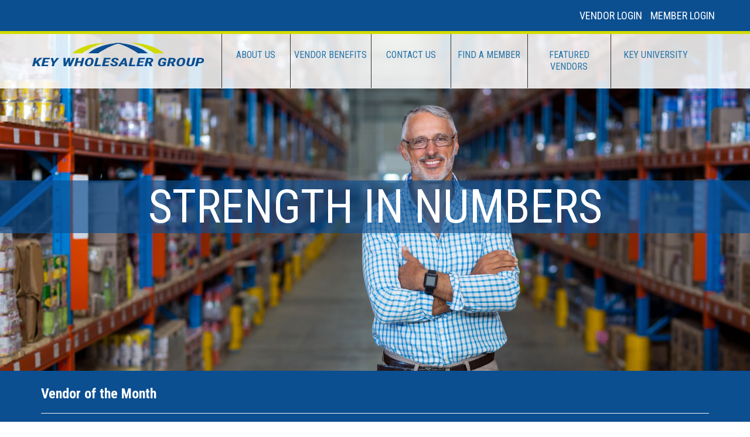

--- FILE ---
content_type: text/html; charset=UTF-8
request_url: https://keywholesaler.com/index.php
body_size: 9212
content:
<!DOCTYPE html>
<html lang="en">
<head>
    <meta charset="utf-8">
    <meta name="viewport" content="width=device-width, initial-scale=1, maximum-scale=1">
    <meta name="author" content="">

    <title>Key Wholesaler Group Association Portal</title>
    <meta name="description" content="***">

    <!-- BOOTSTRAP CORE STYLE CSS -->
    <link href="/views/css/bootstrap.css" rel="stylesheet" />
     <link rel="stylesheet" href="/views/css/default.css" type="text/css" />
     <link href="/views/css/globals.css" rel="stylesheet" />
     <link href="/views/css/font-awesome-4.3.0/css/font-awesome.css" rel="stylesheet" />

     <link href='https://fonts.googleapis.com/css?family=Roboto+Condensed:400,400italic,700,300italic' rel='stylesheet' type='text/css'>
     
    <!-- JQUERY UI CSS-->
    <!-- <link href="/views/plugins/jquery-ui-1.12.1.custom/jquery-ui.min.css" rel="stylesheet" /> -->
    <!-- <link href="/views/plugins/jquery-ui-1.12.1.custom/jquery-ui.structure.min.css" rel="stylesheet" /> -->
    <!-- <link href="/views/plugins/jquery-ui-1.12.1.custom/jquery-ui.theme.min.css" rel="stylesheet" /> -->

    <!-- JQUERY MOBILE CSS -->
    <!-- <link rel="stylesheet" href="https://ajax.googleapis.com/ajax/libs/jquerymobile/1.4.5/jquery.mobile.min.css"> -->

    <!-- DYNATABLE CSS -->
    <link href="/views/css/jquery.dynatable.css" rel="stylesheet" />
       <!-- CUSTOM STYLE CSS -->
    <link href="/views/css/style.css" rel="stylesheet" />
    </head>
<body>

<!--Header section  -->
<div class="header-skeleton">

	<div class="top-bg-layer">
		<div class="container">
			<div class="row">
				<div class="col-xs-12 col-sm-12">
					<ul class="list-inline navbar-right">
						<li><a class="white_wash" href="/dashboard">VENDOR LOGIN</a></li>
						<li><a class="white_wash" href="/dashboard">MEMBER LOGIN</a></li>
					</ul>
				</div>
			</div>
		</div>
	</div>
</div>
<!--End Header section  -->

<!-- Navigation -->
  <nav class="yamm navbar-inverse" role="navigation">
    <div class="container">
      <div class="row">
        <div class="navbar-header">
          <div class="col-xs-3 visible-xs">
            <a href="/">
              <img class="img-responsive" src="/views/img/kwga-logo.svg" alt="Key Wholesaler Group Association" />
            </a>
          </div>
            <button type="button" class="navbar-toggle" data-toggle="collapse" data-target=".navbar-ex1-collapse">
                <span class="sr-only">Toggle navigation</span>
                <span class="icon-bar"></span>
                <span class="icon-bar"></span>
                <span class="icon-bar"></span>
            </button>
        </div>
        <!-- Collect the nav links for toggling -->
          <div class="hidden-xs col-sm-3 left_nav-logo_pad">
            <a href="/">
              <img class="img-responsive" src="/views/img/kwga-logo.svg" alt="Key Wholesaler Group Association" />
            </a>
          </div>
          <div class="col-sm-9">
            <div class="collapse navbar-collapse navbar-ex1-collapse">
              <ul class="nav navbar-nav nav-justified">
                  <li><a href="/about/">ABOUT US</a></li>
                  <li><a href="/benefits/">VENDOR BENEFITS</a></li>
                  <li><a href="/contact/">CONTACT US</a></li>
                  <li><a href="/map">FIND A MEMBER</a></li>
                  <li><a href="/featured-vendor/">FEATURED VENDORS</a></li>
                  <li><a href="https://keywholesaler.com/classrooms/" target="_blank">KEY UNIVERSITY</a></li>

              </ul>
            </div>
          </div>
        <!-- /.navbar-collapse -->
      </div>
      <!-- /.row -->
    </div>
    <!-- /.container -->
</nav>
 <!--End Navigation -->

<div class="hero-bg">
	<div class="key-slogan-area">
		<h1>STRENGTH IN NUMBERS</h1>
	<!--	<div class="kwga-map"></div>-->
	</div>
</div>

<div class="member-logo-row">
	<div class="container">
		<div class="row" data-location="membersNearMe" style="display:none;">
			<div class="col-xs-12 col-sm-12">
				<br/>
				<h3 class="text-center">It looks like you're in <em data-location="state"></em>. <b data-location="membersString"></b> are in your area!</h3>
				<hr/>
				<div class="row" data-location="members"></div>
				<br/>
			</div>
		</div>
	</div>
</div>

<div style="background:#0B4F91; color:#fff; padding:2% 0;">
	<div class="container">
		<div class="row">
						<div class="col-xs-12 col-sm-12">
				<h3 class="white_wash"><b>Vendor of the Month</b></h3>
				<hr/>
			</div>
			<div class="col-xs-12">
					<img style="display:block; height:auto; max-height:60px; width:auto; max-width:100%;" src="/img/logos/refrigtech-logo.jpg">

				<p class="lead text-columns"></p>
			</div>
			<div class="col-xs-12 col-sm-6 col-sm-offset-3">
			<a href="/featured-vendor/" class="btn btn-kwga-reverse btn-block btn-lg"><em>learn more about <b>Refrigeration Technologies</b></em></a>
			</div>
		</div>
	</div>
</div>

<div class="container">
	<div class="row">
		<div class="col-xs-12 col-sm-8 col-sm-offset-2">
			<br/>
			<div>
				<h2>Strength in Numbers</h2>
				<hr/>
				<p class="lead">The Key Wholesaler Group Association is comprised of 19 independent HVAC/R distributors that contain 417 locations nationwide.</p>

				<p class="lead">We focus our purchases through our approved vendor partners that are selected on an annual basis. We are recognized by most manufacturers as a National Player, and have the reputation for fair and successful relationships with our vendors and customers.</p>

				<p class="lead">Our programs and products are designed to help our customers grow and be successful. Our commitment to quality products is the foundation to our success.</p>

				<a href="/map" class="btn btn-block btn-kwga">view all members <i class="fa fa-angle-right"></i></a>
			</div>
			<br/>
		</div>
	</div>
</div>

<div class="full-width-footer">
<div class="container">

    <footer>
    	<div class="row">
        <div class="col-xs-12 col-sm-3">
  		    <a href="/index.php">
            <img class="img-responsive" src="/views/img/kwga-grey-logo.png" alt="Key Wholesaler Group Association" />
          </a>
  			</div>

        <div class="col-xs-12 col-sm-7">
          <div class="col-xs-6 col-sm-4">
            <p class="small">Key Wholesaler Group Association<br/>
            1831 Macon Street<br/>
            North Kansas City, MO 64116</p>
          </div>

          <div class="col-xs-6 col-sm-4">
            <p class="small">P: 816.221.8381<br/>
            F: 816.221.8391</p>
          </div>

          <div class="col-xs-12 col-sm-4">
            <ul class="list-inline small">
              <li><a href="/dashboard">Vendor Login</a></li>
              <li><a href="/map">Find a Member</a></li>
              <li><a href="/dashboard">Member Login</a></li>
              <li><a href="/featured-vendor/">Featured Vendors</a></li>
              <li><a href="/contact/">Contact Us</a></li>
            </ul>
          </div>
        </div>

        <div class="col-xs-12 col-sm-2">
          <p class="text-center"><img width="100px" src="/views/img/HARDI-logo.png" alt="HARDI Group Member" /></p>
        </div>
      </div>
    </footer>

</div> <!-- /container -->
</div>

<div class="mpn-footer">
	<div class="container">
		<div class="row">
			  <div class="col-xs-6 col-sm-4 col-sm-offset-4 text-center">
			  	<h5 class="white_wash">&copy; MYPOINTNOW 2026</h5>
			  </div>
		</div>
	</div>
</div>
         <!-- JAVASCRIPT FILES PLACED AT THE BOTTOM TO REDUCE THE LOADING TIME  -->
         <!-- CORE JQUERY  -->
        <!-- <script src="/views/plugins/jquery-1.10.2.js"></script> -->
        <script src="https://ajax.googleapis.com/ajax/libs/jquery/1.11.0/jquery.min.js"></script>
        <!-- <script src="/views/plugins/jquery-3.1.1.min.js"></script> -->
        <!-- JQUERY BATCH -->
        <script src="/views/plugins/jquery.batch.js"></script>
        <!-- DYNATABLE  -->
        <script src="/views/plugins/jquery.dynatable.js"></script>
         <!-- BOOTSTRAP CORE SCRIPT   -->
        <script src="/views/plugins/bootstrap.js"></script>
        <!-- <script src="/views/plugins/bootstrap.min.js"></script> -->
        <!-- FORMULAIC -->
        <script src="/views/plugins/jquery.formulaic.js?01242612"></script>
        <!-- FloatThead -->
        <script src="/views/plugins/jquery.floatThead._.js"></script>
        <script src="/views/plugins/jquery.floatThead.js"></script>
         <!-- CUSTOM SCRIPTS -->
        <script src="/views/js/custom.js?01242612"></script>
        <div id="loading" style="display:none;"><i class="fa fa-spinner fa-spin"></i></div>
        

        <!-- Google Analytics: change UA-XXXXX-X to be your site's ID. -->
        <script>
            (function(b,o,i,l,e,r){b.GoogleAnalyticsObject=l;b[l]||(b[l]=
            function(){(b[l].q=b[l].q||[]).push(arguments)});b[l].l=+new Date;
            e=o.createElement(i);r=o.getElementsByTagName(i)[0];
            e.src='//www.google-analytics.com/analytics.js';
            r.parentNode.insertBefore(e,r)}(window,document,'script','ga'));
            ga('create','UA-XXXXX-X');ga('send','pageview');
        </script>

	</body>
</html>


--- FILE ---
content_type: text/css
request_url: https://keywholesaler.com/views/css/globals.css
body_size: 6230
content:
/**
Rebates
*/
#rebate-tab {
    background: none repeat scroll 0 0 #FFFFFF;
    border: 1px solid #CCCCCC;
    border-radius: 7px 7px 7px 7px;
    box-shadow: 0 0 8px rgba(0, 0, 0, 0.1);
    display: block;
    float: left;
    margin: 10px 2%;
    width: 94%;
    padding:5px;
}
#rebate-tab h3{
	width:70%;
}
#rebate-tab .block-link{
	color:black !important;
	text-decoration: none;
}
#rebate-tab img{
	max-width:150px;
	max-height:100px;
}
#rebate-text {
	text-align:left;
	font-family: Arial,Helvetica,sans-serif;
    font-size: 12px;
}
#rebate-text .more-link {
	padding-right:200px;
	text-align:left;
}



.manufacturer h1, h2, h3, h4, h5, h6 {
    color:#162A38;
}

#product-container { }

#product-container .manufacturer {
    border:1px solid #ccc;
    display:block;
    float:left;
    margin:10px 2%;
    width:94%;
    background:#fff;
    
    -moz-border-radius:7px;
    border-radius:7px;
    -webkit-border-radius:7px;
    box-shadow: rgba(0,0,0, 0.1) 0px 0px 8px;  
    -moz-box-shadow: rgba(0,0,0, 0.1) 0px 0px 8px;  
    -webkit-box-shadow: rgba(0,0,0, 0.1) 0px 0px 8px;
}

#product-container .manufacturer img {
    max-width: 200px;
        max-height: 200px;

}

#product-container .manufacturer:hover {
    box-shadow: rgba(0,0,0, 0.2) 0px 0px 12px;  
    -moz-box-shadow: rgba(0,0,0, 0.2) 0px 0px 12px;  
    -webkit-box-shadow: rgba(0,0,0, 0.2) 0px 0px 12px;
    border:1px solid #aaa;
}

#product-container .manufacturer a {
    display:block;
    padding:2%;
    text-decoration:none;
}

#product-container .manufacturer a:hover {
    
}

#product-container .manufacturer .manu_logo,
#product-container .manufacturer .thumb {
    float:right;
}

#product-container .manufacturer .thumb img{
max-height:110px;
}
#products a:link {
    color: #000 !important;
    text-decoration: none;
}

 #products a:visited {
    color: #000 !important;
    text-decoration: none;
}

#products a:hover {
    color: #000 !important;
    text-decoration: none;
}

#products a:active {
    color: #000 !important;
    text-decoration: none;
}




/* =Tabs */


#tabs {
    font-size:.9em;
}

#tabs h1 {
    font-size:24px;
    
}

#specs {
    float:left;
    margin-right:10px;
    width:45%;
}

.table {
    overflow:auto;
}

#model_info {
    float:left;
    width:50%;
}

#specs .ul_heading {
    display:block;
    font-weight:bold;
    font-size:1.5em;
    margin:0 0 15px 0;
}

#model_info .caption {
    display:block;
    margin-top:10px;
    text-align:center;
}

#model_info div.model_pic a.lightbox img { margin:2px; }

#model_info div.model_pic a.lightbox img:hover { border-color:#999; }

#model_info div.model_pic p { text-align: center; font-weight:bold; }

#table {overflow:auto;}

/**
 * Media Styles
 */
@media only screen and (min-width: 768px) and (max-width: 991px) {  
    #model_info div.model_pic img {max-width:100px;}
    
  }
  
  @media only screen and (max-width: 767px) {  
    #model_info div.model_pic img {max-width:100px;}  
  }
  
/*
 * =LIGHTBOX
 ***********************************************/

#jquery-overlay {
    position: absolute;
    top: 0;
    left: 0;
    z-index: 90;
    width: 100%;
    height: 500px;
}

#jquery-lightbox {
    position: absolute;
    top: 0;
    left: 0;
    width: 100%;
    z-index: 100;
    text-align: center;
    line-height: 0;
}

#jquery-lightbox a img { border: none; }

#lightbox-container-image-box {
    position: relative;
    background-color: #fff;
    width: 250px;
    height: 250px;
    margin: 0 auto;
}

#lightbox-container-image { padding: 10px; }

#lightbox-loading {
    position: absolute;
    top: 40%;
    left: 0%;
    height: 25%;
    width: 100%;
    text-align: center;
    line-height: 0;
}

#lightbox-nav {
    position: absolute;
    top: 0;
    left: 0;
    height: 100%;
    width: 100%;
    z-index: 10;
}

#lightbox-container-image-box > #lightbox-nav { left: 0; }

#lightbox-nav a { outline: none;}

#lightbox-nav-btnPrev, #lightbox-nav-btnNext {
    width: 49%;
    height: 100%;
    zoom: 1;
    display: block;
}

#lightbox-nav-btnPrev { 
    left: 0; 
    float: left;
}

#lightbox-nav-btnNext { 
    right: 0; 
    float: right;
}

#lightbox-container-image-data-box {
    font: 10px Verdana, Helvetica, sans-serif;
    background-color: #fff;
    margin: 0 auto;
    line-height: 1.4em;
    overflow: auto;
    width: 100%;
    padding: 0 10px 0;
}

#lightbox-container-image-data {
    padding: 0 10px; 
    color: #666; 
}

#lightbox-container-image-data #lightbox-image-details { 
    width: 70%; 
    float: left; 
    text-align: left; 
}   

#lightbox-image-details-caption { font-weight: bold; }

#lightbox-image-details-currentNumber {
    display: block; 
    clear: left; 
    padding-bottom: 1.0em;  
}           

#lightbox-secNav-btnClose {
    width: 66px; 
    float: right;
    padding-bottom: 0.7em;  
}

/* work-cloud links */
.work_cloud a:link {
    color: #2574a9 !important;
    text-decoration: none;
}

.work_cloud a:visited {
    color: #2574a9 !important;
    text-decoration: none;
}

.work_cloud a:hover {
    color: #3a539b !important;
    text-decoration: none;
}

.work_cloud a:active {
    color: #3a539b !important;
    text-decoration: none;
}
.work_cloud ul{
float: left; width: 100%; margin: 0 0 1em 0;

}
.work_cloud li{
    list-style-type: none;
    display: inline-block;
    width: 49%;
    float:left;
}

#product-container a:active {
    color: #3a539b !important;
    text-decoration: none;

   } 

  #product-container a:link {
    color: #3a539b !important;
    text-decoration: none;

   }  
    #product-container a:hover {
    color: #3a539b !important;
    text-decoration: none;

   }  

     #product-container a:visited {
    color: #3a539b !important;
    text-decoration: none;

   }  


 .rating-link:active {
    color: #3a539b !important;
    text-decoration: none;

   } 

  .rating-link:link {
    color: #3a539b !important;
    text-decoration: none;

   }  
    .rating-link:hover {
    color: #3a539b !important;
    text-decoration: none;

   }  

    .rating-link:visited {
    color: #3a539b !important;
    text-decoration: none;

   }
   #tabs a{    color: #3a539b !important;
    text-decoration: none;
}

.amount_review{display:inline;}

--- FILE ---
content_type: text/css
request_url: https://keywholesaler.com/views/css/jquery.dynatable.css
body_size: 1122
content:
/*
 * jQuery Dynatable plugin 0.3.1
 *
 * Copyright (c) 2014 Steve Schwartz (JangoSteve)
 *
 * Dual licensed under the AGPL and Proprietary licenses:
 *   http://www.dynatable.com/license/
 *
 * Date: Tue Jan 02 2014
 */
.dynatable th a {
  color: #fff;
}
.dynatable th a:hover {
  color: #fff;
  text-decoration: underline;
}

.dynatable-search {
  float: right;
  margin-bottom: 10px;
}

.dynatable-pagination-links {
  float: right;
}

.dynatable-record-count {
  display: block;
  padding: 5px 0;
}

.dynatable-pagination-links span,
.dynatable-pagination-links li {
  display: inline-block;
}

.dynatable-page-link,
.dynatable-page-break {
  display: block;
  padding: 5px 7px;
}

.dynatable-page-link {
  cursor: pointer;
}

.dynatable-active-page,
.dynatable-disabled-page {
  cursor: text;
}
.dynatable-active-page:hover,
.dynatable-disabled-page:hover {
  text-decoration: none;
}

.dynatable-active-page {
  background: #71AF5A;
  border-radius: 5px;
  color: #fff;
}
.dynatable-active-page:hover {
  color: #fff;
}
.dynatable-disabled-page,
.dynatable-disabled-page:hover {
  background: none;
  color: #999;
}


--- FILE ---
content_type: text/css
request_url: https://keywholesaler.com/views/css/style.css
body_size: 28799
content:
/*====================================
 author: lt - rbmg
======================================*/

/*=======================================
    GENERAL STYLES
==================================================*/
body {
  font-family: 'Roboto Condensed', sans-serif;
  font-size:18px;
}

.place-kwga-logo {
  position: relative;
}

.kwga-logo {
  position: absolute;
  left: 0;
  margin-left: auto;
  right: 0;
  margin-right: auto;
  padding: 10px 0;
  background: url(/views/img/kwga-logo.svg) no-repeat;
  width: 650px;
  height: 101px;
}

.kill-padding {
  padding: 0px !important;
}

.kill-margins {
  margin: 0px !important;
}

.contact-row-margin {
  margin: 0px;
}

.top-bg-layer {
  padding: 10px 0;
  border-bottom: 5px solid #D1DA00;
}

.top-bg-layer ul.list-inline {
    margin-bottom: 0px;
}

.sub_top-bg-layer {
  padding: 24px 0 24px 0;
  border-bottom: 5px solid #D1DA00;
}

.header-skeleton {
  background: #0B4F91;
}

.header-skeleton-SUB-PAGE {
  border-top: 10px solid #0B4F91;
  background: #353535 !important;
}

.hero-bg {
  position: relative;
  background: url(/views/img/hero-bg.jpg) center top;
  background-size: cover;
  padding: 250px 0 235px;
}

.key-slogan-area {
  background: rgba(11,79,145,0.65);
  padding: 20px;
  text-align: center;
  position: relative;
}

.key-slogan-area h1 {
  color: #fff;
  font-size: 80px;
  margin: 0;
  font-weight: 300;
}

.key-slogan-area .kwga-map {
  background: url(/views/img/kwga-map.svg) repeat;
  position: absolute;
  left: 0;
  right: 0;
  margin-left: auto;
  margin-right: auto;
  width: 500px;
  height: 210px;
  top: 80px;
}

.hero-bg_sub-page {
  position: relative;
  background: url(/views/img/hero-bg.jpg) no-repeat center center;
  background-size: cover;
  border-right: 2px solid #414042;
  padding: 0;
}

.hero-bg_sub-page-RIGHT {
  position: relative;
  background: url(/views/img/hero-bg.jpg) no-repeat center center;
  background-size: cover;
  border-left: 1px solid #414042;
  padding: 0;
}

.vendor_logo-kill-padding {
  padding: 0 5px 0 0;
}

.vendor-section-bg {
  background: rgba(255, 255, 255, 0.75);
  padding: 15px 25px;
  min-height: 450px;
}

.vendor-section-SUBPAGE {
  background: rgba(238, 238, 238, 0.9);
  padding: 20px;
}

.vendor-section-bg .lead {
  font-size: 24px;
  font-weight: 400;
  font-style: italic;
}

.small-hr {
  margin-top: 7px;
  margin-bottom: 5px;
  border: 0;
  border-top: 1px solid #eee;
  width: 50%;
}

.member-logo-row {
  box-shadow: 0px 2px 5px #ccc;
}

.member-logo-row a small {
  font-size: 60%;
}

/* ==== MEMBER LOCATION SECTION : BEGIN ==== */

.member_location-section-bg {
  background: rgba(255, 255, 255, 0.92);
  padding: 15px 25px;
  min-height: 450px;
}

.member_location-section-SUBPAGE {
  background: rgba(255, 255, 255, 0.92);
  padding: 25px;
}

.member_location-section-bg h2 {
  font-weight: 300;
  text-align: center;
}

.member_location-section-bg h2 b {
  font-weight: 700;
}

.member-logo-panel {
  border: 2px solid #282363;
  border-top-left-radius: 6px;
  border-top-right-radius: 6px;
  border-bottom: none;
  background: #fff;
  padding: 10px;
  margin: 0 8px;
}

.member-region-panel {
  border: solid 3px #282363;
  border-radius: 6px;
  margin-bottom: 8px;
}

/* ==== MEMBER LOCATION SECTION : END ==== */

/* ==== SECONDARY NAV SECTION : BEGIN ==== */

.secondary-nav-section {
  background: #414042;
  padding: 8px 0;
}

.secondary-nav-section .container .row .col-xs-12.col-sm-12 ul {
  margin-bottom: 0;
}

.secondary-nav-section .container .row .col-xs-12.col-sm-12 ul.list-inline li a {
  color: #fff !important;
}

/* ==== SECONDARY NAV SECTION : END ==== */

/* ==== FIND MEMBER SECTION : BEGIN ==== */

.find_a_member-section-bg {
  background: #eee;
  padding: 20px 50px;
}

/* ==== FIND MEMBER SECTION : END ==== */

/* ==== CALENDAR SECTION : BEGIN ==== */

.calendar-section-bg {
  background: #E6E7E8;
  padding: 20px 50px;
}

/* ==== CALENDAR SECTION : END ==== */

/* ==== STRENGTH IN NUMBERS SECTION : BEGIN ==== */

.strenth_number-section-bg {
  background: #F4F4F4;
  padding: 20px 50px;
}

/* ==== STRENGTH IN NUMBERS SECTION : END ==== */

.white-fill {
    width: 52%;
    height: 0;
    border-bottom: 125px solid #eee;
    border-left: 100px solid transparent;
    position: absolute;
    right: 0;
    top: 0px;
}

.hover-blue {
  background: rgba(255, 255, 255, .15);
  padding: 25px 0;
  -webkit-transition: all 0.35s ease-in-out;
  -moz-transition: all 0.35s ease-in-out;
  transition: all 0.35s ease-in-out;
}

.hover-blue:hover {
  background: rgba(255, 255, 255, 0.65);
  -webkit-transition: all 0.5s ease-in-out;
  -moz-transition: all 0.5s ease-in-out;
  transition: all 0.5s ease-in-out;
}

.container {
  padding-left: 0 !important;
  padding-right: 0 !important;
}

.row {
  margin-left: 0 !important;
  margin-right: 0 !important;
}

.nav a {
  color: #2574A9 !important;
}

.nav .sub-nav a {
  color:#2574A9 !important;
}

.navbar-member_dashboard .nav a {
  color:#0B4F91 !important;
}

.navbar-member_dashboard .nav .sub-nav a {
  color:#D1DA00 !important;
}

.navbar-member_dashboard .nav > li > a:hover, .nav > li > a:focus {
  text-decoration: none;
  background-color: transparent !important;
  color: #D1DA00 !important;
}

.navbar-header a {
  color:#a5181c !important;
  padding-right:100px;
}

.navbar-nav > li > a {
  font-size: 16px !important;
  padding: 6px;
}

.text-center {
  text-align:center;
}

h1, h2, h3, h4, h5, h6 {
  font-family: 'Roboto Condensed', sans-serif;
  font-weight: 400;
  color: #414042;
}

h1 {
  line-height: 50px;
  font-weight: 700;
  font-size: 40px;
}

p {
  font-weight:300;
  line-height:22px;
}

ul li {
  line-height: 1.85;
}

small, .small {
  font-size: 75%;
}

.never-close {
  min-height: 200px;
}

.min-line-height p {
  line-height: 15px!important;
}

.remove_bottom-pad-p {
  padding-bottom: 0px !important;
}

.logo-place {
  position: relative;
  background: url(/views/img/white_leather.jpg) repeat;
  min-height: 75px;
}

.logo-place-sub {
  position: relative;
  background: url(/views/img/white_leather.jpg) repeat;
  height: 60px;
}

.logo-place-sub a {
  background: url(/views/img/vt_energy-logo.png);
  position: absolute;
  left: 0;
  margin-left: auto;
  right: 0;
  margin-right: auto;
  top: 0px;
  width: 171px;
  height: 200px;
  z-index: 1;
}

.blue-row-push {
  width: 100%;
  height: 25px;
  background: #a5181c;
}

.intro-section {
  background: url(/views/img/vt_energy-intro_img.jpg) center;
  height: 420px;
}

.intro-section .slogan {
  padding: 0;
}

.slogan-row {
  background: rgba(255, 255, 255, .75);
  padding: 10px 0 20px 0;
  box-shadow: 1px 1px 17px #303030;
}

.sub_page-intro {
  background: url(/views/img/vt_energy-sub_page-head.jpg) center;
  height: 325px;
  background-size: cover;
}

.divider-section-1 {
  padding: 115px 0 50px 0;
}

.one_fourths-box {
  width: 100%;
  min-height: 170px;
  background: url(/views/img/slide-1.jpg) no-repeat;
  background-size: cover;
}

.one_fourths-box-solid_blue {
  width: 100%;
  min-height: 140px;
  background: #2574A9;
  -webkit-transition: all 0.5s ease-in-out;
  -moz-transition: all 0.5s ease-in-out;
  transition: all 0.5s ease-in-out;
}

.one_fourths-box-solid_blue:hover {
  background: crimson;
  -webkit-transition: all 0.5s ease-in-out;
  -moz-transition: all 0.5s ease-in-out;
  transition: all 0.5s ease-in-out;
}

.three_fourths-box {
  width: 100%;
  min-height: 350px;
  background: url(/views/img/slide-2.jpg) no-repeat;
  background-size: cover;
  border-bottom: 10px solid crimson;
  position: relative;
}

.inside-three_fourths {
  position: absolute;
  height: 310px;
  width: 90%;
  right: 0;
  bottom: 0;
  background: rgba(255, 255, 255, .75);
}

.one_fourths-caption {
  position: relative;
  display: table;
  height: 100%;
  width: 100%;
  margin: 0 auto;
}

.caption-content {
  display: table-cell;
  vertical-align: middle;
  text-align: center;
}

.caption-content h1,h2,h3,h4,h5,h6 {
  margin: 0 !important;
}

.btn {
  display: inline-block;
  padding: 6px 12px;
  margin-bottom: 0;
  font-size: 14px;
  font-weight: normal;
  line-height: 1.42857143;
  text-align: center;
  white-space: nowrap;
  vertical-align: middle;
  cursor: pointer;
  -webkit-user-select: none;
  -moz-user-select: none;
  -ms-user-select: none;
  background-image: none;
  border: 1px solid transparent;
  border-radius: 3px !important;
}

.btn-group, .btn-group-vertical {
    position: relative;
    display: inline-block;
    vertical-align: middle;
    width: inherit !important;
}

.program_page-title_bg h1,.program_page-title_bg h2,.program_page-title_bg h3 {
  background: #0B4F91;
  color: #fff;
  padding: 8px 10px;
  border-radius: 3px;
  margin-bottom: 10px !important;
}
.program_page-title_bg .rebate {
  padding-bottom: 2em;
}
.program_page-title_bg .rebates {
  padding-top: 2em;
}

.btn-sm, .btn-group-sm > .btn {
    padding: 3px 8px !important;
    font-size: 12px !important;
    line-height: 1.5 !important;
}

/* ==========================================================================
   carousel
   ========================================================================== */

.carousel-control {
  padding-top: 22%;
}

#slider {
  padding: 0 !important;
  margin-top: 57px;
}

.float-slide-object {
  position: absolute;
  left: 0%;
  right: 0%;
  top: 0px;
}

.selected img {
  opacity:0.5;
}

#slider-thumbs {
  position: relative;
  top: 10px;
  z-index:1000;
  padding: 2% 0;
}

.float-this-right {
  float: right;
}

.float-this-left {
  float: left;
}

.btn-lg, .btn-group-lg > .btn {
  padding: 10px 16px !important;
  font-size: 20px !important;
  letter-spacing: 1px;
  font-weight: 300 !important;
  line-height: 1.3333333 !important;
}

.btn-kwga {
  color: #0B4F91;
  background-color: transparent;
  border: 2px solid #0B4F91!important;
}

.btn-kwga:hover {
  color: #D1DA00;
  background-color: transparent;
  border: 2px solid #D1DA00 !important;
}

.btn-kwga-reverse {
  color: #D1DA00;
  background-color: transparent;
  border: 2px solid #D1DA00!important;
}

.btn-kwga-reverse:hover {
  color: #fff;
  background-color: transparent;
  border: 2px solid #fff !important;
}

.btn-info {
  color: #46b8da !important;
  background-color: transparent !important;
  border: 2px solid #46b8da !important;
}

.btn-info:hover {
  color: #006699 !important;
  background-color: #46b8da !important;
  border: 2px solid #006699 !important;
}

.btn-primary {
  color: #428bca !important;
  background-color: transparent !important;
  border: 2px solid #428bca !important;
}

.btn-primary:hover {
  color: #003366 !important;
  background-color: #428bca !important;
  border: 2px solid #003366 !important;
}

.btn-success {
  color: #5cb85c !important;
  background-color: transparent !important;
  border: 2px solid #5cb85c !important;
}

.btn-success:hover {
  color: #006600 !important;
  background-color: #5cb85c !important;
  border: 2px solid #006600 !important;
}

.btn-warning {
  color: #f0ad4e !important;
  background-color: transparent !important;
  border: 2px solid #f0ad4e !important;
}

.btn-warning:hover {
  color: #cc3300 !important;
  background-color: #f0ad4e !important;
  border: 2px solid #cc3300 !important;
}

.btn-danger {
  color: #d9534f !important;
  background-color: transparent !important;
  border: 2px solid #d9534f !important;
}

.btn-danger:hover {
  color: #993333 !important;
  background-color: #d9534f !important;
  border: 2px solid #993333 !important;
}

.btn-service_repair {
  color: #fff !important;
  background: yellow;
  border: 5px solid #0071bb !important;
}

.btn-service_repair:hover {
  color: #fff !important;
  border: 5px solid #ed1c24 !important;
}

/*=======================================
    COLOR CODES
==================================================*/
.color-white {
  background-color:#fff!important;
  margin-top: 85px;
}

.member-action-area {
  margin-top: 20px;
}

.color-white-red-border {
  background-color:#fff!important;
  padding-bottom: 1%;
}

.color-dark {
  background-color:#D2D7D3!important;
  border-top: 2px dotted red;
}

.color-light {
  background-color:#DADFE1!important;
  border-top: 2px dotted red;
}
.color-gray {
  background:url(/views/img/shattered.png) repeat !important;
}

.kill_top-padding {
  padding-top: 0 !important;
}

.pomegranate_red {
  color: #f22613;
}

.thunderbird_red {
  color: #d91e18;
}

.royal_blue {
  color: #4183d7;
}

.picton_blue {
  color: #22a7f0;
}

.pomegranate {
  color: #C0392B;
}

.alizarian {
  color: #E74C3C;
}

.carrot {
  color: #e67e22;
}

.pumkin {
  color: #d35400;
}

.orange {
  color: #f39c12;
}

.sun-flower {
  color: #f1c40f;
}

.nephritis {
  color: #27ae60;
}

.emerald {
  color: #2ecc71;
}

.key-green {
  color: #D1DA00 !important;
}

.key-blue {
  color: #0B4F91 !important;
}

.green-sea {
  color: #16a085;
}

.turquoise {
  color: #1abc9c;
}

.belize {
  color: #2980b9;
}

.peter-river {
  color: #3498db;
}

.white_wash {
  color: #fff !important;
}

.main-copy-heading {
  font-size: 45px;
  color: #004fa3;
}

hr.main-copy-hr {
  position: relative;
  border: none;
}

hr.main-copy-hr {
  display: block;
  height: 1px;
  border: 0;
  margin: 1em 0;
  padding: 0;
}

hr.main-copy-hr:before {
  content: " ";
  position: absolute;
  top: 0;
  left: 25%;
  width: 50%;
  height: 5px;
  background: #ef3e33;
}

hr.logo-area {
  margin-top: 12px;
  margin-bottom: 12px;
  border: 0;
  border-top: 1px solid #eee;
}

.no_padding-on_img {
  padding: 0 !important;
}

/*=======================================
    SECTIONS STYLES
==================================================*/

ul.nav.nav-tabs > li.active.lead > a b {
  color: #428bca;
}

ul.nav.nav-tabs > li.active.lead > a b:hover {
  color: #303030;
}

.navbar-brand {
  float: left;
  height: 50px;
  padding: 15px 5px 15px 5px !important;
  font-size: 18px;
  line-height: 20px;
}

/*=======================================
    NAVIGATION STYLES
==================================================*/

nav {
  position: absolute;
  width: 100%;
  background: #fff;
  z-index:99;
}
.fixed {
  position: fixed;
  top: 0;
  min-height: 50px;
  z-index: 99;
  left: 0;
  margin-left: auto;
  right: 0;
  margin-right: auto;
}

.navbar-inverse {
  background: rgba(255,255,255,0.85);
  border-bottom: 1px solid #eee;
}

.navbar-member_dashboard {
  background: #fff;
  padding: 10px !important;
  border-bottom: 3px solid #231F20;
}

.left_nav-logo_pad {
    padding: 15px 0;
}

.global-nav-row_push {
  margin-top: 85px;
}

/*=======================================
    INPUT STYLES
==================================================*/

.input-group {
  position: relative;
  display: table;
  border-collapse: separate;
  width: 100%;
  margin: 3px 0 5px 0;
}

.form-control {
  display: block;
  width: 100%;
  height: 40px;
  padding: 6px 12px;
  font-size: 14px;
  line-height: 1.42857143;
  color: #414042;
  background-color: transparent;
  background-image: none;
  border: 2px solid #0B4F91;
  border-radius: 4px !important;
  -webkit-box-shadow: inset 0 1px 1px rgba(0, 0, 0, .075);
  box-shadow: inset 0 1px 1px rgba(0, 0, 0, .075);
  -webkit-transition: border-color ease-in-out .15s, -webkit-box-shadow ease-in-out .15s;
  -o-transition: border-color ease-in-out .15s, box-shadow ease-in-out .15s;
  transition: border-color ease-in-out .15s, box-shadow ease-in-out .15s;
}

.form-control.form-control-inline {
  display: inline;
  width: auto;
}

::-webkit-input-placeholder {
  color: #414042;
}

:-moz-placeholder { /* Firefox 18- */
  color: #414042;
}

::-moz-placeholder {  /* Firefox 19+ */
  color: #414042;
}

:-ms-input-placeholder {
  color: #414042;
}

.input-group .form-control:last-child, .input-group-addon:last-child, .input-group-btn:last-child > .btn, .input-group-btn:last-child > .btn-group > .btn, .input-group-btn:last-child > .dropdown-toggle, .input-group-btn:first-child > .btn:not(:first-child), .input-group-btn:first-child > .btn-group:not(:first-child) > .btn {
  border-top-left-radius: 0 !important;
  border-bottom-left-radius: 0 !important;
}

.input-group .form-control:first-child, .input-group-addon:first-child, .input-group-btn:first-child > .btn, .input-group-btn:first-child > .btn-group > .btn, .input-group-btn:first-child > .dropdown-toggle, .input-group-btn:last-child > .btn:not(:last-child):not(.dropdown-toggle), .input-group-btn:last-child > .btn-group:not(:last-child) > .btn {
  border-top-right-radius: 0 !important;
  border-bottom-right-radius: 0 !important;
}

.input-group-addon {
  padding: 6px 12px;
  font-size: 14px;
  font-weight: normal;
  line-height: 1;
  color: #414042;
  text-align: center;
  background-color: transparent;
  border: 1px solid #666;
  border-right: 0px;
  border-radius: 4px;
}

.form-control:focus {
  border-color: #D1DA00;
  box-shadow: inset 0 1px 1px rgba(209,218,0, 0.075), 0 0 8px rgba(209,218,0, 0.6);
}

/*=======================================
    FOOTER STYLES
==================================================*/

.full-width-footer {
  padding: 10px 0 0 0;
  border-top: 10px solid #303030;
  background: #fff;
}

footer .small {
  font-size: 60%;
  line-height: 14px;
}

.mpn-footer {
  padding: 10px 0 0 0;
  background: #303030;
  color: #fff;
}

.product-section_bg {
  background: url(/views/img/product-section_bg.jpg) center;
  background-size: cover;
  padding: 2% 0;
  border-top: 10px solid #004fa3;
  border-bottom: 10px solid #004fa3;
}

.product-section_bg h3 {
  font-weight: 700;
  color: #bf2e2b !important;
}

.media:first-child {
  margin-top: 0;
  color: #202020;
  background: url(/views/img/gplaypattern.png) repeat;
  margin-bottom: 30px;
  border-radius: 2px;
  border: 3px solid #0071bb;
}

.media-heading {
  margin: 15px 0 0 0 !important;
  color: crimson;
}

.media-body {
  width: 100%;
}

.btn-group > .btn:not(:first-child):not(:last-child):not(.dropdown-toggle) {
  border-radius: 0 !important;
}

.btn-group > .btn:first-child:not(:last-child):not(.dropdown-toggle) {
  border-top-right-radius: 0 !important;
  border-bottom-right-radius: 0 !important;
}

.btn-group > .btn:last-child:not(:first-child), .btn-group > .dropdown-toggle:not(:first-child) {
  border-top-left-radius: 0 !important;
  border-bottom-left-radius: 0 !important;
}

.panel-default>.panel-heading {
  color: #333;
  background-color: #f5f5f5;
  border-color: #ddd;
}

.panel-kwga {
  border-color: #D1DA00;
}

.panel-kwga > .panel-heading {
  color: #fff;
  background: #0B4F91;
  background: linear-gradient(45deg, #0B4F91, #073765);
  border-color: #414042;
  padding: 15px;
}

.panel-kwga:hover > .panel-heading {
  color: #fff;
  background: #0B4F91;
  background: linear-gradient(90deg, #0B4F91, #1469AF);
}

.panel-kwga > .panel-footer {
  padding: 10px 15px;
  background-color: #666 !important;
  border-top: 1px solid #ddd !important;
  border-bottom-right-radius: 3px;
  border-bottom-left-radius: 3px;
  color: #D1DA00 !important;
}



.btn-group, .btn-group-vertical {
  position: relative;
  display: inline-block;
  vertical-align: middle;
  width: 100%;
}

.btn-group-vertical > .btn:first-child:not(:last-child) {
  border-bottom-right-radius: 0 !important;
  border-bottom-left-radius: 0 !important;
}

.btn-group-vertical > .btn:not(:first-child):not(:last-child) {
  border-radius: 0 !important;
}

.btn-group-vertical > .btn:last-child:not(:first-child) {
  border-top-left-radius: 0 !important;
  border-top-right-radius: 0 !important;
}

.display-member-logo {
  background: url(/views/img/meier-logo.jpg);
  background-repeat: no-repeat;
  width: 390px;
  height: 61px;
}

.organization.vendor-style {
  padding: 2% 0;
  border: 1px solid #303030;
  border-radius: 5px;
  background: #fff;
  box-shadow: 3px 3px 0px #0B4F91;
  margin-bottom: 15px;
  min-height: 128px;
}

.organization.vendor-style:hover {
  border: 1px solid #202020;
  box-shadow: 3px 3px 0px #D1DA00;
  margin-bottom: 15px;
}

.organization.vendor-style .organization-link .info {
  text-align: right;
}

.organization.vendor-style .organization-link .logo img {
  max-width: 510px;
}

.organization.header {
  padding: 2% 0;
  border: 1px solid #eee;
  border-radius: 0px;
  background: #fff;
  box-shadow: 3px 3px 0px #0B4F91;
  margin-bottom: 15px;
  min-height: 128px;
}

.organization.header:hover {
  border: 1px solid #202020;
  box-shadow: 3px 3px 0px #D1DA00;
  margin-bottom: 15px;
}

.organization.header .organization-link .info {
  text-align: right;
}

.organization.header .organization-link .logo img {
  max-width: 400px;
  max-height: 80px;
}

tr.member-style {
  padding: 2% 0;
  border: 1px solid #303030;
  border-radius: 5px;
  background: #fff;
  box-shadow: 3px 3px 0px #0B4F91;
  margin-bottom: 15px;
  min-height: 128px;
}

tr.member-style:hover {
  border: 1px solid #202020;
  box-shadow: 3px 3px 0px #D1DA00;
  margin-bottom: 15px;
}

.organization-table img {
  max-height: 80px;
  max-width: 400px;
}

ul.nav.navbar-nav.nav-justified li:hover {
  background: rgba(255,255,255,.75);
}

ul.nav.navbar-nav.nav-justified li:focus {
  background: rgba(255,255,255,.75);
}

/* === MEDIA QUERIES === */

@media (min-width: 767px) {
  .navbar-nav.nav-justified > li {
    float: none;
    border-left: solid 1px;
    padding: 20px 0;
  }
}

@media (max-width:1200px) {

  h1 {
    line-height:55px !important;
    font-weight:700;
    font-size:60px;
  }

  .full-width-white {
    display: none;
  }

  .navbar-nav > li > a {
    font-size: 16px !important;
  }

  .sub-page-head-bg {
    margin-top: 100px;
  }
}

@media (max-width:1105px) {
  .navbar-brand {
    float: left;
    height: 50px;
    padding: 15px 0px 15px 0px !important;
    font-size: 14px !important;
    line-height: 20px;
  }

  .navbar-collapse {
    padding-right: 0 !important;
    padding-left: 0 !important;
  }
}

@media (max-width:992px) {
  .navbar-nav > li > a {
    font-size: 14px !important;
  }

  .hero-copy-bg h1 {
    font-size: 45px;
    line-height: 60px;
  }
}

@media (max-width:925px) {
  .kwga-logo {
    width: 80%;
    height: 101px;
  }

  .navbar-brand {
    display: none;
  }
}

@media (max-width:768px) {
  .navbar-inverse {
    background: #414042;
    padding: 0px !important;
    border-bottom: 3px solid #231F20;
  }

  .contact-row-margin {
    margin: 125px 0 0 0;
  }

  .sub-page-head-bg h1 {
    font-size: 65px;
    text-align: center;
  }

  .navbar-brand {
    float: left;
    height: 50px;
    padding: 15px 15px 15px 0px !important;
    font-size: 14px !important;
    line-height: 20px;
    display: inherit;
  }
}

@media (max-width:665px) {

}

/*=====================================
 * Dynatable
 * ==================================*/
.dynatable thead {
  background-color: #0B4F91;
}

.dynatable.dynatable-row-links thead {
    display: none;
}

.dynatable.dynatable-row-links tbody tr {
  height: 125px !important;
}

.dynatable.dynatable-row-links tbody tr td img {
    margin-top: 12px;
}

.dynatable.dynatable-row-links tr {
  border: #0B4F91 solid 2px !important;
  box-sizing: border-box !important;
}

.dynatable.dynatable-row-links tr:hover, .dynatable tr:focus {
  border: #D1DA00 solid 2px !important;
  border-radius: 6px !important;
  box-sizing: border-box !important;
  cursor: pointer;
}

.dynatable th a:hover, .dynatable th a:focus {
  color: white;
}

.dynatable.dynatable-row-links .dynatable-row-link {
    display: none;
}


/*=====================================
 * Formulaic
 * ==================================*/
.formulaic {
  position: fixed;
  z-index: 1000000;
  width: 100%;
  height: 100%;
  top: 0;
  left: 0;
  background-color: rgba(0, 0, 0, 0.5);
}
.formulaic-form {
  box-sizing: border-box;
  padding: 1em 1.5em;
  border-radius: 2px;
  box-shadow: 0 0 13px 0 black;
  position: fixed;
  width: 55%;
  max-height: 95%;
  overflow-y: scroll;
  top: 2.5%;
  left: 0;
  right: 0;
  margin-left: auto;
  margin-right: auto;
  background: white;
  border: solid #0B4F91 3px;
  z-index: 1000000;
}
.formulaic-form-banner {
  margin-bottom: 1em;
}
.formulaic-form-banner .name {
  float: right;
}
.formulaic-form-banner .logo {
  max-width: 200px;
}
.formulaic-form-title {
  margin-bottom: 1em;
  text-shadow: 1px 1px 1px #BBBBBB;
}
.formulaic-form-buttons {
  margin-top: 1em;
}
.formulaic-element, .formulaic-form-button {
  margin: 0.5em 0;
}

/* this is used for featured vendor management */
.formulaic-element-textLong textarea {
  height: 12em;
}

/* Hide ID column from ID containing tables */
.table-has-id-column tr > *:first-child {
  display: none;
}

/* Performance Table */
.performance-table, .performance-table-sub-table table {
  border-collapse: separate;
}
.performance-table .performance-table-sub-table table {
  width: 100%;
}
.performance-table .performance-table-sub-table {
  border: none;
  padding: 0;
}

.performance-table thead {
  background: white;
}
.performance-table thead th {
  border-bottom: none !important;
  font-size: 0.9em;
}
.performance-table thead th .fa {
  font-size: 0.8em;
}
.performance-table tbody {
  border: 2px solid #DDD;
}
.performance-row {
  border: none;
}
.performance-table .performance-table-row:nth-child(even) {
  background: #EEF;
}
.performance-table .row-head {
  border: 2px solid;
  border-color: #DDDDDD;
  border-left-width: 4px;
  border-right-width: 0;
  width: 240px;
  font-size: 0.9em;
}
.performance-table .formulaic-editable-wrapper {
  padding: 0;
  border: 2px solid #DDD;
}
.performance-table .performance-table-row > .formulaic-editable-wrapper:last-of-type {
  border-right-width: 4px;
}
.performance-table .performance-table-row > .formulaic-editable-wrapper:first-of-type {
  border-left-width: 4px;
}
@keyframes fade {
  from {border-color: #99FF99;}
  to {border-color: #DDDDDD;}
}
.performance-table .formulaic-editable {
  width: 100%;
  border: none;
  outline: none;
  min-height: 100%;
  box-sizing: content-box;
  background:none;
  padding: 4px;
}

.performance-table .performance-table-row:last-child .formulaic-editable-wrapper, .performance-table-row:last-child .row-head {
  border-bottom: 4px solid #DDD;
}
.performance-table .performance-table-row:last-child .performance-table-sub-table tr:first-child .formulaic-editable-wrapper {
  border-bottom: 2px solid #DDD;
}
.performance-table .performance-table-row:first-child .formulaic-editable-wrapper, .performance-table-row:first-child .row-head {
  border-top: 4px solid #DDD;
}
.performance-table .performance-table-row:first-child .performance-table-sub-table tr:last-child .formulaic-editable-wrapper {
  border-top: 2px solid #DDD;
}

.performance-table .formulaic-editable-wrapper.formulaic-success {
  animation-name: fade;
  animation-duration: 1s;
}
.performance-table .formulaic-editable-wrapper.formulaic-fail {
  border-color: #FF7777 !important;
}
.performance-table .formulaic-editable-wrapper.formulaic-editable-focus {
  border-color: #337AB7 !important;
}

.floatThead-container {
  overflow: visible !important;
}

/*=====================================
 * Loading
 * ==================================*/

body > #loading {
  height: 100%;
  width: 100%;
  position: fixed;
  top: 0;
  left: 0;
  z-index: 10000000;
  transform: translateZ(0);/*HW acceleration*/
  background-color: rgba(0,0,0,0.85);
}
body > #loading > i.fa {
  height: 200px;
  width: 200px;
  position: absolute;
  margin-top: -100px;
  margin-left: -100px;
  top: 50%;
  left: 50%;
  line-height: 200px;
  font-size: 150px;
  text-align: center;
  color: #EEEEEE;
  text-shadow: -1px -1px 5px black;
  transform: translateZ(0);
}

/*=====================================
 * Auth0 Lock widget
 * ==================================*/
/* hide logo/title */
.auth0-lock-header {
    display: none;
}
#root {
  margin-top: 0 !important;
}


/*=====================================
 * Misc
 * ==================================*/

.text-columns {
  -webkit-column-width: 480px;
  -webkit-column-gap: 32px;
  -webkit-column--webkit-count: auto;
  -moz-column-width: 480px;
  -moz-column-gap: 32px;
  -moz-column--moz-count: auto;
  column-width: 480px;
  column-gap: 32px;
  column-count: auto;
}
.text-columns h1, .text-columns h2, .text-columns ul {
  -webkit-column-span: all;
  -moz-column-span: all;
  column-span: all;
}

.table {
  font-size: 14px;
}

.table > thead > tr > th, .table > tbody > tr > th, .table > tfoot > tr > th, .table > thead > tr > td, .table > tbody > tr > td, .table > tfoot > tr > td {
    padding: 6px;
    vertical-align: inherit;
    border-top: 1px solid #ddd;
}

.select2-container {
  font-size: 16px;
}

.select2-container .selection .select2-selection--single {
  height: 36px;
}

.select2-selection__rendered {
  padding-top: 4px;
}
.select2-container--default .selection .select2-selection--single .select2-selection__arrow b {
  top: 16px;
}


--- FILE ---
content_type: application/javascript
request_url: https://keywholesaler.com/views/plugins/jquery.batch.js
body_size: 8415
content:
/*
 * jquery.batch v0.1.0
 * Copyright 2013, Matt Morgan (@mlmorg)
 * MIT license
 */
(function (window) {

  "use strict";

  // jQuery alias
  var $ = window.$;

  // Global batch settings
  $.batchSettings = {
    url: '/_bulk',
    type: 'POST',
    contentType: 'application/json',
    processData: false,
    dataType: 'text',

    serialize: function (request) {
      return request;
    },

    toJSON: function (requests) {
      return JSON.stringify(requests);
    },

    parse: function (data) {
      var responses = [];
      $.each(data.split('\n'), function (i, response) {
        if (response) {
          response = JSON.parse(response);
          if (response.body) {
            response.body = JSON.parse(response.body);
          }
          responses.push(response);
        }
      });
      return responses;
    }
  };

  // Setup method
  $.batchSetup = function (options) {
    return $.extend($.batchSettings, options);
  };


  // $.batch class
  // -------------

  var Batch = $.batch = function (func, options) {
    // Always instantiate a Batch class even if called without "new"
    if (!(this instanceof Batch)) {
      return new Batch(func, options);
    }

    // Shift arguments if func is an object
    if (typeof func === 'object') {
      options = func;
      func = undefined;
    }

    // Default options
    this.options = $.extend({}, $.batchSettings, options);

    // Find a parent batch object, if we're nested
    this.parent = $.ajaxSettings._batch;

    // Requests storage
    this.requests = [];

    // Add any requests
    if (func) {
      this.add(func);
    }

    return this;
  };

  // Our methods
  $.extend(Batch.prototype, {

    // Method for adding requests to the batch
    add: function (func) {
      // Set global _batch variable in jQuery.ajaxSettings
      $.ajaxSettings._batch = this.parent || this;

      // Call the user's function
      func.call($.ajaxSettings._batch);

      // Remove the global _batch variable when we're not nested
      if (!this.parent) {
        delete $.ajaxSettings._batch;
      }

      return this;
    },

    // Method for running the batch request
    send: function (options) {
      options = options || {};
      var instance = this;

      // When we're handling a child batch object, wrap any success functions
      // and add them to the parent batch success
      if (this.parent && options.success) {
        var parentSuccess = this.parent.options.success;
        this.parent.options.success = function (data, status, xhr) {
          options.success(data, status, xhr);
          if (parentSuccess) {
            parentSuccess(data, status, xhr);
          }
        };
      }

      // When we're handling the top-most batch, send the request
      else if (this.requests.length) {
        // Map an array of requests
        var requests = $.map(this.requests, function (data) {
          return data.request;
        });

        // Override the success callback
        var success = options.success;
        var childSuccess = this.options.success;
        options.success = function (data, status, xhr) {
          // Call our _deliver method to handle each individual
          // batch request response
          instance._deliver.call(instance, data);

          // Child batch success functions
          if (childSuccess) {
            childSuccess(data, status, xhr);
          }

          // User's success function
          if (success) {
            success(data, status, xhr);
          }
        };

        // Build the Ajax request options
        options = $.extend({}, this.options, options);

        // Create hash of requests to pass as the data in the Ajax request
        if (!options.data) {
          options.data = $.batchSettings.toJSON(requests);
        }

        // Call the request
        return $.ajax(options);
      }
    },

    // Private method to add a request to the batch requests array
    _addRequest: function (xhr, settings) {
      // Create default request object
      var request = {
        method: settings.type,
        path: settings.url,
        headers: {},
        body: settings.data
      };

      // Extract query params
      var queryparams = this._extractParams(settings.url);

      if (queryparams) {
        // Remove query params from url
        request.path = settings.url.replace('?' + queryparams, '');

        // Add the query params to the "query" object
        request.query = settings.query ? settings.query : queryparams;
      }

      // Explicitly set the content-type header
      if (settings.contentType) {
        request.headers['content-type'] = settings.contentType;
      }

      // Explicitly set any user-passed headers
      if (settings.headers) {
        $.each(settings.headers, function (name, value) {
          request.headers[name.toLowerCase() || name] = value;
        });
      }

      // Pass the request object off to the user for further serialization
      request = $.batchSettings.serialize(request, xhr, settings);

      // Add request object to the batch requests array, passing additional
      // necessary data
      this.requests.push({
        xhr: xhr,
        settings: settings,
        request: request
      });
    },

    // Delivers each batch request response to its intended xhr
    // success/error function
    _deliver: function (data) {
      var instance = this;

      // Pass the response off to the user to parse out the responses
      var responses = $.batchSettings.parse(data);

      // Loop through the responses
      $.each(responses, function (i, response) {
        // Only work with batch requests that we have stored
        if (!instance.requests[i]) {
          return;
        }

        // Grab the stored request data
        var request = instance.requests[i];

        // Add the response status code to the xhr request
        request.xhr.status = response.status;

        // Build statusText a la jQuery based on status code
        request.xhr.statusText = instance._statusText(response.status);

        // Grab the user success/error function depending on the batch request response
        var callback = request.settings[request.xhr.statusText === 'error' ? 'error' : 'success'];

        // Call the user/success function, if it exists. Pass the response
        // body, status text and xhr.
        if (callback) {
          callback.call(request.xhr, response.body, request.xhr.statusText, request.xhr);
        }
      });
    },

    // Private method to extract query parameters from a string
    _extractParams: function (url) {
      var pos = url.lastIndexOf('?');
      return pos >= 0 ? url.substr(pos + 1) : null;
    },

    // Private method to create statusText based on a statusCode a la jQuery
    _statusText: function (code) {
      var statusText = 'error';
      if (code >= 200 && code < 300 || code === 304) {
        if (code === 304) {
          statusText = 'notmodified';
        } else {
          statusText = 'success';
        }
      }
      return statusText;
    }

  });


  // $.ajax override
  // ---------------

  // Override jQuery.ajax to cancel any outgoing requests called within
  // a $.batch() function and add them to the batch requests array for
  // that batch instance
  var $ajax = $.ajax;

  $.ajax = function (url, options) {
    // Shift arguments when options are passed as first argument
    if (typeof url === 'object') {
      options = url;
      url = undefined;
    }

    // Set options object
    options = options || {};

    // Override the jQuery beforeSend method
    var beforeSend = options.beforeSend;
    options.beforeSend = function (xhr, settings) {
      // Call the user's beforeSend function, if passed
      if (beforeSend) {
        var before = beforeSend(xhr, settings);

        // Cancel request if user's beforeSend function returns false
        if (before === false) {
          return before;
        }
      }

      // We're only worried about requests made within a $.batch function
      // (aka they have a _batch object)
      if (settings._batch) {
        // Add request to batch
        settings._batch._addRequest(xhr, settings);

        // Cancel this request
        return false;
      }
    };

    // Run original $.ajax method for all other requests
    return $ajax.call(this, url, options);
  };

})(this);


--- FILE ---
content_type: application/javascript
request_url: https://keywholesaler.com/views/plugins/jquery.formulaic.js?01242612
body_size: 21132
content:
// Custom form generator for KWGA -- written by Doug Krieger
//      - consumes/interacts with the SuperFilter based API
//      - simplifies form construction while being flexible

(function(){
  var needsLegacyCustomEvent = false;
  try {
    testEvent = new CustomEvent("testEvent", {detail: {message: "formulaic:success fired"}})
  }
  catch (e) {
    needsLegacyCustomEvent = true;
    var formulaicSuccess = document.createEvent("CustomEvent");
    var formulaicFail = document.createEvent("CustomEvent");
    var formulaicEditableFocus = document.createEvent("CustomEvent");
    var formulaicEditableBlur = document.createEvent("CustomEvent");
    var legacyCustomEvents = {
      "formulaicSuccess" : formulaicSuccess.initCustomEvent(
            "formulaic:success",
            true,
            true,
            { message: "formulaic:success fired" }
          ),
      "formulaicFail" : formulaicFail.initCustomEvent(
            "formulaic:fail",
            true,
            true,
            { message: "formulaic:fail fired" }
          ),
      "formulaicEditableFocus" : formulaicEditableFocus.initCustomEvent(
            "formulaic:editable:focus",
            true,
            true,
            { message: "formulaic:editable:focus fired" }
          ),
      "formulaicEditableBlur" : formulaicEditableBlur.initCustomEvent(
            "formulaic:editable:blur",
            true,
            true,
            { message: "formulaic:editable:blur fired" }
          ),
    }
  }
  // var global = window;//set to GLOBAL for node.js
  // window.formulaicGlobal = {
  formulaicGlobal = {
    form: Form,
    formElement: FormElement,
    factories: [],
    addFactory: function(name, factory){
      this.factories.push({name: name, factory: factory});
      return this;
    },
    buildForm: function(factoryName, argument){
      var factory = this.factories.filter(function(factory){return factory.name === factoryName;}).pop().factory;
      console.debug(this.factories);
      return factory(argument);
    },
    initButton: function(){
      var button = $(this);//'$(this)' only works if 'formulaicGlobal.initButton' is passed by value, so that 'this' refers to the calling context
      button.click(function(){
        (function(){
          console.log('click');
          if (!!button.attr('data-formulaic')){
            var formulaic = $('.formulaic[data-formulaic="' + button.attr('data-formulaic') + '"]');
            console.log('form exists already, showing now...');
            formulaic.show();
          } else {

            var loading = $('#loading').css('display', 'block');
            $('body').css('overflow', 'hidden');

            // generate form
            setTimeout(function(){

              var formType = button.attr('data-formulaic-form');
              var arg = button.data('formulaic-arg');
              var form = formulaicGlobal.buildForm(formType, arg);

              var banner = $('[data-formulaic-banner]').first();
              if (banner.size() === 1) {
                console.log('banner exists');
                var payload = banner.html();
                var formBanner = $('<div class="formulaic-form-banner"></div>').append(payload);
                form.html.find('.formulaic-form').prepend(formBanner);
              }

              form.html.hide().appendTo('body');
              form.html.find('.formulaic-form').submit(function(){
                form.html.find('.formulaic-form-errors').html('');
                var formData = new FormData($(this)[0]);
                console.debug('formData', formData);
                console.log($(this).attr('action'));
                var postUrl = $(this).attr('action');
                $.ajax({
                  type: 'POST',
                  url: postUrl,
                  data: formData,
                  contentType: false,
                  processData: false,
                  error: function(req, textStatus, errorThrown){
                    error = '<p class="alert alert-danger"><i class="fa fa-exclamation-triangle"></i>&nbsp;' + errorThrown + ' (Status: ' + textStatus + ')</p>';
                    form.html.find('.formulaic-form-errors').html(error);
                    form.html.find('.formulaic-form').animate({scrollTop: form.html.find('.formulaic-form-errors').children().position().top}, 500);
                    console.log('test');
                  },
                  success: function(res){
                // $.post($(this).attr('action'), $(this).serialize(), function(res){
                  console.log(res);
                  if (res.status === 'fail') {
                    var errorContainer = form.html.find('.formulaic-form-errors');
                    var errors = typeof res.message === 'string' ? [res.message] : res.message;
                    errorContainer.html(errors.reduce(function(carry, error){
                      return carry + '<p class="alert alert-danger"><i class="fa fa-exclamation-triangle"></i>&nbsp;' + error + '</p>';
                    }, ''));
                    form.html.find('.formulaic-form').animate({scrollTop: form.html.find('.formulaic-form-errors').children().position().top}, 500);
                    console.log('test');
                    return;
                  }

                  var targetElements = $('[data-formulaic="' + form.html.attr('data-formulaic') + '"][data-formulaic-display="true"]');
                  targetElements.each(function(){
                    var target = $(this);
                    console.debug(target[0]);
                    if (['role', 'location'].indexOf(target.attr('data-formulaic-element')) != -1) {
                      target.html(res[target.attr('data-formulaic-element')].name);
                    } else if (target.attr('data-formulaic-element') === 'logo') {
                      // reload image (bypass cache): http://stackoverflow.com/a/22429796/6358004
                      var newSrc = target.attr('src');
                      newSrc = (newSrc.indexOf('?') !== -1 ? newSrc.substring(0, newSrc.indexOf('?')) : newSrc);
                      newSrc += '?' + new Date().getTime();
                      target.attr('src', newSrc);// using '?' is hackier than using '#', may hurt load time
                    } else if (target.attr('data-formulaic-element') === 'email') {
                      target.attr('href', 'mailto:' + res[target.attr('data-formulaic-element')]);
                      target.html(res[target.attr('data-formulaic-element')]);
                    } else {
                      target.html(res[target.attr('data-formulaic-element')]);
                    }
                  });
                  // var targetImages = $('[data-formulaic="' + form.html.attr('data-formulaic') + '"][data-formulaic-display="true"]');
                  // targetImages.each(function(){
                  //   var target = $(this);
                  //   console.debug(target[0]);
                  //   if (['role', 'location'].indexOf(target.attr('data-formulaic-element')) != -1) {
                  //     target.html(res[target.attr('data-formulaic-element')].name);
                  //   } else {
                  //     target.html(res[target.attr('data-formulaic-element')]);
                  //   }
                  // });
                  // update dynatable JSON here
                  if (button.parents('.dynatable').size() === 1) {
                    var dynatable = button.parents('.dynatable');
                    targetElements.each(function(){
                      targetCell = $(this).closest('td');
                      targetValue = targetCell.html();
                      targetColumnIndex = targetCell.index();
                      var heading = dynatable.find('th').eq(targetColumnIndex).children('a').html();
                      var attrib = heading.replace(/^\s+|\s+$/g, "").replace(/\s+/g, "-").replace(/(\-[a-zA-Z])/g, function($1){return $1.toUpperCase().replace('-','');}).replace(/([A-Z])([A-Z]+)/g, function($1,$2,$3){return $2 + $3.toLowerCase();}).replace(/^[A-Z]/, function($1){return $1.toLowerCase();});// crazy 'replace' chain is from jquery.dynatable.js normalizeText > textTransform > camelCase
                      var record = dynatable.data('dynatable').settings.dataset.originalRecords.filter(function(record){return record.id == arg.id;}).pop();
                      record[attrib] = targetValue;
                      dynatable.data('dynatable').process();
                    });
                  }

                  if (!!form.callback) {
                    console.log('Callback is defined, calling now...');
                    form.callback(res);
                  }

                  // remove form from DOM
                  var siblingButtons = $('.formulaic-button[data-formulaic-form="' + button.attr('data-formulaic-form') + '"][data-formulaic-arg=\'' + button.attr('data-formulaic-arg') + '\']');
                  siblingButtons.removeAttr('data-formulaic');
                  $('body').css('overflow', 'auto');
                  console.log('THIS IS A TEST');
                  form.html.remove();

                  // put php validation success logic here
                }});
                return false;
              });
              var siblingButtons = $('.formulaic-button[data-formulaic-form="' + button.attr('data-formulaic-form') + '"][data-formulaic-arg=\'' + button.attr('data-formulaic-arg') + '\']');
              siblingButtons.attr('data-formulaic', form.html.attr('data-formulaic'));
              form.html.find('.formulaic-form').click(function(e){e.stopPropagation();});
              form.html.click(function(){$('div.formulaic').hide(); $('body').css('overflow', 'auto');});
              form.html.find('.formulaic-form-button-cancel').click(function(){$('.formulaic').hide(); $('body').css('overflow', 'auto');});
              form.html.find('.formulaic-form-button-cancel').addClass('btn btn-block btn-kwga btn-lg');
              form.html.find('.formulaic-form-button-submit').addClass('btn btn-block btn-kwga btn-lg');
              form.html.find('.formulaic-element-field').each(function(){
                $(this).addClass('form-control');
              });
              loading.hide();
              form.html.show();
            }, 0);
          }
        })();
        return false;
      });
    },
    scanEditable: function(){
      var formulaic = this;
      var editables = $('input[data-formulaic-editable]');
      formulaic.editables = [];
      editables.each(function(){
        var editable = new Editable(this);
        formulaic.editables.push(editable);
        editable.init();
      });
      return this;
    },
    events: needsLegacyCustomEvent ? legacyCustomEvents : {
      "formulaicSuccess" : new CustomEvent(
            "formulaic:success",
            {
              detail: {
                message: "formulaic:success fired"
              },
              bubbles: true,
              cancelable: true
            }
          ),
      "formulaicFail" : new CustomEvent(
            "formulaic:fail",
            {
              detail: {
                message: "formulaic:fail fired"
              },
              bubbles: true,
              cancelable: true
            }
          ),
      "formulaicEditableFocus" : new CustomEvent(
            "formulaic:editable:focus",
            {
              detail: {
                message: "formulaic:editable:focus fired"
              },
              bubbles: true,
              cancelable: true
            }
          ),
      "formulaicEditableBlur" : new CustomEvent(
            "formulaic:editable:blur",
            {
              detail: {
                message: "formulaic:editable:blur fired"
              },
              bubbles: true,
              cancelable: true
            }
          ),
    }
  };

  function FormElement (form, fieldType, fieldLabel, property, optionsEndpoint, propertyFilterID, propertyFilterName, options, propertyDisplay) {
    this.form = form;
    this.fieldType = fieldType;
    this.fieldLabel = fieldLabel;
    this.property = property;
    this.propertyDisplay = (!!propertyDisplay ? propertyDisplay : this.property);

    this.optionsEndpoint = optionsEndpoint;// only needed with 'select', 'radio' etc
    this.propertyFilterID = propertyFilterID;
    this.propertyFilterName = propertyFilterName;

    this.name = this.form.entity + '[' + this.property + ']';
    this.current = new Array();
    this.options = !!options ? options : new Array();

    this.html;
  }
  FormElement.prototype.generate = function(){
    var formElement = this;
    var elementHtml = $('<div class="formulaic-element"><span class="formulaic-element-label"></span>');
    if (formElement.fieldType === 'select') {
      if (!!formElement.form.json && !!formElement.form.json[formElement.property] && !!formElement.form.json[formElement.property][formElement.propertyFilterID]) {
        formElement.current[formElement.form.json[ formElement.property ][ formElement.propertyFilterID ]] = formElement.form.json[ formElement.property ][ formElement.propertyFilterName ];
      }
      elementHtml.addClass('formulaic-element-' + formElement.property);
      elementHtml.children('.formulaic-element-label').html(formElement.fieldLabel);
      var elementHtmlField = $('<select class="formulaic-element-field"></select>').appendTo(elementHtml);
      elementHtmlField.addClass('formulaic-element-field-' + formElement.fieldType);
      elementHtmlField.attr('name', formElement.name);
      formElement.html = elementHtml;
      if (!!formElement.optionsEndpoint) {
        $.ajax({
          dataType: 'json',
          url: formElement.optionsEndpoint,
          async: false,
          success: function(objects){
            formElement.options = objects.reduce(function(carry, obj){carry[obj.id] = obj[formElement.propertyFilterName]; return carry;}, []);
            console.log(formElement.options);
            console.log(formElement.current);
            var html = formElement.options.reduce(function(carry, name, id){
              var currentID;
              for (var key in formElement.current) {currentID = key;}
              if (currentID == id){
                return carry + '<option value="' + id + '" selected="selected">' + name + '</option>';
              }
              return carry + '<option value="' + id + '">' + name + '</option>';
            }, '');
            formElement.html.find('.formulaic-element-field').append(html);
          }
        });
      } else {

        if (!!formElement.form.json) {
          var selected = formElement.form.json[formElement.property];
        }

        console.log(formElement.options);
        var html = formElement.options.reduce(function(carry, obj){
          if (obj.id == selected) {
            return carry + '<option value="' + obj.id + '" selected="selected">' + obj.name + '</option>';
          }
          return carry + '<option value="' + obj.id + '">' + obj.name + '</option>';
        }, '');
        formElement.html.find('.formulaic-element-field').append(html);
      }
    } else if (formElement.fieldType === 'text') {
      elementHtml.addClass('formulaic-element-' + formElement.property);
      elementHtml.children('.formulaic-element-label').html(formElement.fieldLabel);
      var elementHtmlField = $('<input class="formulaic-element-field"></input>').appendTo(elementHtml);
      elementHtmlField.addClass('formulaic-element-field-' + formElement.fieldType);
      elementHtmlField.attr('type', formElement.fieldType);
      elementHtmlField.attr('name', formElement.name);
      if (!!formElement.form.json) {
        elementHtmlField.attr('value', formElement.form.json[ formElement.propertyDisplay ]);
      }
      formElement.html = elementHtml;
    } else if (formElement.fieldType === 'textarea') {
      elementHtml.addClass('formulaic-element-' + formElement.property);
      elementHtml.children('.formulaic-element-label').html(formElement.fieldLabel);
      var elementHtmlField = $('<textarea class="formulaic-element-field"></textarea>').appendTo(elementHtml);
      elementHtmlField.addClass('formulaic-element-field-' + formElement.fieldType);
      elementHtmlField.attr('name', formElement.name);
      if (!!formElement.form.json) {
        elementHtmlField.html(formElement.form.json[ formElement.propertyDisplay ]);
      }
      formElement.html = elementHtml;
    } else if (formElement.fieldType === 'file') {
      elementHtml.addClass('formulaic-element-' + formElement.property);
      elementHtml.children('.formulaic-element-label').html(formElement.fieldLabel);
      var elementHtmlField = $('<input class="formulaic-element-field"></input>').appendTo(elementHtml);
      elementHtmlField.addClass('formulaic-element-field-' + formElement.fieldType);
      elementHtmlField.attr('type', formElement.fieldType);
      elementHtmlField.attr('name', formElement.property);
      formElement.html = elementHtml;
    }
    return formElement;
  };

  function Form (name, displayName, entity, endpoint, action, callback) {
    this.name = name;
    this.displayName = displayName;
    this.entity = entity;
    this.endpoint = endpoint;
    this.action = action;

    if (!!callback) {
      this.callback = callback;
    }

    this.json;
    var form = this;

    //this is the same as $.getJSON, only with 'async: false'
    if (!!this.endpoint) {
      $.ajax({
        dataType: 'json',
        url: this.endpoint,
        async: false,
        success: function(object){
          form.json = object;
        }
      });
    }

    this.html = $('<div class="formulaic" data-formulaic="' + this.name + '"><form class="formulaic-form" action="' + this.action + '" method="post" enctype="multipart/form-data"><h3 class="formulaic-form-title">' + this.displayName + '</h3><div class="formulaic-form-errors"></div><div class="formulaic-form-buttons"><button class="formulaic-form-button formulaic-form-button-cancel" type="button">Cancel</button><input class="formulaic-form-button formulaic-form-button-submit" type="submit" value="Submit"></div></form></div>');
  }
  Form.prototype.appendElement = function(element){
    var form = this;
    form.html.find('.formulaic-form-buttons').before(element.html);
    return this;
  };
  Form.prototype.get = function(){
    var form = this;
    return form.html;
  };

  function Editable (elem) {
    this.elem = elem;
    settings = $(elem).data('formulaic-editable');

    this.id = settings.id;
    this.property = settings.property;
    this.propertyDisplay = settings.propertyDisplay;
    this.endpoint = settings.endpoint;
    this.failValue = settings.failValue;

    var editable = this;
  };
  Editable.prototype.init = function(){
    var editable = this;

    $(editable.elem).addClass('formulaic-editable');
    if (editable.elem.defaultValue === editable.failValue) {
      editable.markFail();
    }

    $(editable.elem).focus(function () {
      editable.elem.dispatchEvent(formulaicGlobal.events.formulaicEditableFocus);
      $(editable.elem).addClass('formulaic-editable-focus');
    });
    $(editable.elem).blur(function () {
      editable.elem.dispatchEvent(formulaicGlobal.events.formulaicEditableBlur);
      $(editable.elem).removeClass('formulaic-editable-focus');
      if (this.value !== this.defaultValue) {
        editable.send();
      }
    });
  };
  Editable.prototype.send = function(){
    var editable = this;

    var formData = new FormData();
    formData.append('id', editable.id);
    formData.append('property', editable.property);
    formData.append('propertyDisplay', editable.propertyDisplay);
    formData.append('value', editable.elem.value);
    return $.ajax({
      type: 'POST',
      url: editable.endpoint,
      data: formData,
      contentType: false,
      processData: false,
      context: editable,
      success: editable.success
    }).fail(function () {
      editable.fail();
    });
  };
  Editable.prototype.success = function(res){
    // editable.successPromise = new Promise(function(resolve, reject){
    var editable = this;
    console.debug(editable);
    console.debug(res);

    editable.elem.value = res[editable.propertyDisplay];
    editable.elem.defaultValue = editable.elem.value;

    if (editable.failValue !== editable.elem.value) {
      editable.markSuccess();
    } else {
      editable.markFail();
    }
  }
  Editable.prototype.markSuccess = function(){
    var editable = this;
    editable.elem.dispatchEvent(formulaicGlobal.events.formulaicSuccess);
    $(editable.elem).removeClass('formulaic-fail');
    $(editable.elem).addClass('formulaic-success');
  }
  Editable.prototype.fail = function(res){
    var editable = this;

    console.log(res);

    editable.markFail();
  };
  Editable.prototype.markFail = function(){
    var editable = this;
    editable.elem.dispatchEvent(formulaicGlobal.events.formulaicFail);
    $(editable.elem).removeClass('formulaic-success');
    $(editable.elem).addClass('formulaic-fail');
  }
})();


--- FILE ---
content_type: application/javascript
request_url: https://keywholesaler.com/views/js/custom.js?01242612
body_size: 70345
content:
window.stateAbbr = [
  {'id': 'AL', 'name': 'Alabama'},
  {'id': 'MT', 'name': 'Montana'},
  {'id': 'AK', 'name': 'Alaska'},
  {'id': 'NE', 'name': 'Nebraska'},
  {'id': 'AZ', 'name': 'Arizona'},
  {'id': 'NV', 'name': 'Nevada'},
  {'id': 'AR', 'name': 'Arkansas'},
  {'id': 'NH', 'name': 'New Hampshire'},
  {'id': 'CA', 'name': 'California'},
  {'id': 'NJ', 'name': 'New Jersey'},
  {'id': 'CO', 'name': 'Colorado'},
  {'id': 'NM', 'name': 'New Mexico'},
  {'id': 'CT', 'name': 'Connecticut'},
  {'id': 'NY', 'name': 'New York'},
  {'id': 'DE', 'name': 'Delaware'},
  {'id': 'NC', 'name': 'North Carolina'},
  {'id': 'FL', 'name': 'Florida'},
  {'id': 'ND', 'name': 'North Dakota'},
  {'id': 'GA', 'name': 'Georgia'},
  {'id': 'OH', 'name': 'Ohio'},
  {'id': 'HI', 'name': 'Hawaii'},
  {'id': 'OK', 'name': 'Oklahoma'},
  {'id': 'ID', 'name': 'Idaho'},
  {'id': 'OR', 'name': 'Oregon'},
  {'id': 'IL', 'name': 'Illinois'},
  {'id': 'PA', 'name': 'Pennsylvania'},
  {'id': 'IN', 'name': 'Indiana'},
  {'id': 'RI', 'name': 'Rhode Island'},
  {'id': 'IA', 'name': 'Iowa'},
  {'id': 'SC', 'name': 'South Carolina'},
  {'id': 'KS', 'name': 'Kansas'},
  {'id': 'SD', 'name': 'South Dakota'},
  {'id': 'KY', 'name': 'Kentucky'},
  {'id': 'TN', 'name': 'Tennessee'},
  {'id': 'LA', 'name': 'Louisiana'},
  {'id': 'TX', 'name': 'Texas'},
  {'id': 'ME', 'name': 'Maine'},
  {'id': 'UT', 'name': 'Utah'},
  {'id': 'MD', 'name': 'Maryland'},
  {'id': 'VT', 'name': 'Vermont'},
  {'id': 'MA', 'name': 'Massachusetts'},
  {'id': 'VA', 'name': 'Virginia'},
  {'id': 'MI', 'name': 'Michigan'},
  {'id': 'WA', 'name': 'Washington'},
  {'id': 'MN', 'name': 'Minnesota'},
  {'id': 'WV', 'name': 'West Virginia'},
  {'id': 'MS', 'name': 'Mississippi'},
  {'id': 'WI', 'name': 'Wisconsin'},
  {'id': 'MO', 'name': 'Missouri'},
  {'id': 'WY', 'name': 'Wyoming'},
  {'id': 'ON', 'name': 'Ontario'}// Canada
];

window.memberPerformanceMonthly = [
  {'id': 'January', 'name': 'January'},
  {'id': 'February', 'name': 'February'},
  {'id': 'March', 'name': 'March'},
  {'id': 'April', 'name': 'April'},
  {'id': 'May', 'name': 'May'},
  {'id': 'June', 'name': 'June'},
  {'id': 'July', 'name': 'July'},
  {'id': 'August', 'name': 'August'},
  {'id': 'September', 'name': 'September'},
  {'id': 'October', 'name': 'October'},
  {'id': 'November', 'name': 'November'},
  {'id': 'December', 'name': 'December'},
];

// window.memberPerformanceQuarterly = [
//   {'id': 'Q1', 'name': 'Q1'},
//   {'id': 'Q2', 'name': 'Q2'},
//   {'id': 'Q3', 'name': 'Q3'},
//   {'id': 'Q4', 'name': 'Q4'},
// ];

// window.memberPerformance = memberPerformanceQuarterly.concat(memberPerformanceMonthly);
window.memberPerformance = memberPerformanceMonthly;

/*====================================
 Free To Use For Personal And Commercial Usage
Author: http://binarytheme.com
 License: Open source - MIT
 Please visit http://opensource.org/licenses/MIT for more Full Deatils of license.
 Share Us if You Like our work
 Enjoy Our Codes For Free always.
======================================*/

(function ($) {
    "use strict";
    var mainApp = {

        main_fun: function () {
            /*====================================
             CUSTOM LINKS SCROLLING FUNCTION
            ======================================*/

            $('a[href*="#"]').click(function () {
                if (location.pathname.replace(/^\//, '') == this.pathname.replace(/^\//, '')
               && location.hostname == this.hostname) {
                    var $target = $(this.hash);
                    $target = $target.length && $target
                    || $('[name=' + this.hash.slice(1) + ']');
                    if ($target.length) {
                        var targetOffset = $target.offset().top;
                        $('html,body')
                        .animate({ scrollTop: targetOffset }, 800); //set scroll speed here
                        return false;
                    }
                }
            });


            /*====================================
                NAV SCRIPTS
            ======================================*/

            if ($('.performance-bulk-edit').size() === 0) {
              if ($(window).width() < 767) {
                $(window).bind('scroll', function () {
                    var navHeight = $(window).height() -50;
                    if ($(window).scrollTop() > navHeight) {
                        $('nav').addClass('fixed');

                    }
                    else {
                        $('nav').removeClass('fixed');
                    }
                });
              }
              else {
                $(window).bind('scroll', function () {
                    var navHeight = $(window).height() -1;
                    if ($(window).scrollTop() > navHeight) {
                        $('nav').addClass('fixed');

                    }
                    else {
                        $('nav').removeClass('fixed');
                    }
                });
              }
            }



            /*====================================
               WRITE YOUR SCRIPTS BELOW
           ======================================*/

        },

        initialization: function () {
            mainApp.main_fun();

        }

    }
    // Initializing ///

    $(document).ready(function () {
        mainApp.main_fun();
    });

}(jQuery));


$('ul.nav li.dropdown').hover(function() {
  $(this).find('.dropdown-menu').stop(true, true).delay(200).fadeIn(500);
}, function() {
  $(this).find('.dropdown-menu').stop(true, true).delay(200).fadeOut(500);
});

$('.dropdown-toggle').dropdown()

// $("input:checkbox").click(function() {
//   if ($(this).is(":checked")) {
//       var group = "input:checkbox[name='" + $(this).attr("name") + "']";
//       $(group).prop("checked", false);
//       $(this).prop("checked", true);
//   } else {
//       $(this).prop("checked", false);
//   }
// });

// comment out since not in use
function getPositionSuccess(position){
    console.log('run reverse geolocation');
    var formData = new FormData();
    formData.append('latitude', position.coords.latitude)
   formData.append('longitude', position.coords.longitude)
  //formData.append('latitude', 42.032974)
 //formData.append('longitude', -93.581543)

    $.ajax({
      type: 'POST',
      url: '/api/members-near-user',
      data: formData,
      contentType: false,
      processData: false,
    }).success(getStateMembersSuccess).fail(getStateMembersByPositionFail);
}
function getStateMembersSuccess(res){
      console.log('state member lookup succeeded');
      console.debug(res);
      var state = res.state;
      $('*[data-location="state"]').html(state);
      var members = res.members.slice(0,6);// use max 6 members
      var memberCount = members.length;
      console.log(members)
      count=0;
      new_members=[];
      for(i=0;i<members.length;i++)
      {
        if(members[i].name === null)
        {}else{
        new_members[count]=members[i];
        count++
        }
      }
      console.log(new_members)
      members=new_members
      var memberNames = members.map(function(member){return member.name;});
      console.log(memberNames)
      if (memberCount > 1){
        var lastMemberName = memberNames.pop();
        var membersString = memberNames.join(', ') + ' & ' + lastMemberName;
      } else {
        var membersString = memberNames.pop();
      }
      $('*[data-location="membersString"]').html(membersString);
      var linkFragment = $('<div class="col-xs-12 col-sm-2"></div>');
      linkFragment.append('<img class="img-responsive" data-replace="image">');
      linkFragment.append('<hr class="small-hr">');
      linkFragment.append('<a data-replace="link" target="_blank"><small>learn more about <span data-replace="name"></span></small></a>');
      var memberLinks = members.reduce(function(carry, member){
        var markup = linkFragment.clone();
        markup.find('*[data-replace="image"]').each(function(){
          $(this).attr('src', '/img/logos/' + member.logo);
          $(this).attr('alt', member.name);
        });
        markup.find('*[data-replace="link"]').each(function(){
          $(this).attr('href', member.uri);
        });
        markup.find('*[data-replace="name"]').each(function(){
          $(this).html(member.name);
        });
        return carry.append(markup);
      }, $('<div class="row" data-location="members"></div>'));
      memberLinks.children().first().addClass('col-sm-offset-' + (6 - memberCount));
      $('*[data-location="members"]').replaceWith(memberLinks);
      $('*[data-location="membersNearMe"]').show();
}
function getStateMembersByPositionFail(){
  console.log('reverse geocoding failed, using IP-based fallback');
  getPositionFail();
}
function getStateMembersFail(){

      console.log('state member lookup failed');
}
function getPositionFail(){
  console.log('location could not be determined');
  $.getJSON('https://freegeoip.net/json/?callback=?' , function(location) {
    console.log(location);
    formData.append('stateFull', location['region_name']);
    formData.append('stateAbbrev', location['region_code']);
     formData.append('stateFull', 'Iowa');
     formData.append('stateAbbrev', 'IA');
    // formData.append('stateFull', 'New York');
    // formData.append('stateAbbrev', 'NY');
    $.ajax({
      type: 'POST',
      url: '/api/members-near-user',
      data: formData,
      contentType: false,
      processData: false,
    }).success(getStateMembersSuccess).fail(getStateMembersFail);
  });
}
if ($('*[data-location="state"]').length !== 0 && !!navigator.geolocation) {
  console.log('about to run reverse geolocation');
  navigator.geolocation.getCurrentPosition(getPositionSuccess, getPositionFail);
  console.log('done');
  // getPositionFail();
}

var dynatableTarget = $('.dynatable');
var dynatableConfig = {
  features: {pushState: false, sort: true},
  dataset: {perPageDefault: 50}
};
if (dynatableTarget.hasClass('featured-vendor-table')) {
  dynatableConfig.dataset.sorts = {'featuredStatus': -1};
  console.debug(dynatableConfig);
}
var dynatableData;
dynatableTarget.on('dynatable:init', function(e, dynatable) {
  dynatableData = dynatable;
  if ($(dynatableTarget).hasClass('dynatable-row-links')) {
    $(this).find('.dynatable-row-link').each(function(){
      var rowHref = $(this).attr('href');
      var row = $(this).closest('tr');
      row.click(function(){
        document.location.href = rowHref;
      });
    });
  }
});
dynatableTarget.on('dynatable:afterUpdate', function(e, dynatable) {
  $(window).scrollTop($(this).scrollTop());
  $(this).find('.formulaic-button').each(formulaicGlobal.initButton);
  if ($(dynatableTarget).hasClass('dynatable-row-links')) {
    $(this).find('.dynatable-row-link').each(function(){
      var rowHref = $(this).attr('href');
      var row = $(this).closest('tr');
      row.click(function(){
        document.location.href = rowHref;
      });
    });
  }
  timestampsToDates();
});

$.dynatableSetup(dynatableConfig);// disable pushState because it is buggy
dynatableTarget.dynatable();

var reloadCallback = function() {
  location.reload();
}

formulaicGlobal.addFactory('CreateUserForm', function (obj) {
  var orgId = obj.orgId;
  var createUserForm = new formulaicGlobal.form('createUser', 'Create User', 'User', null, '/api/organizations/' + orgId + '/create-user', reloadCallback);
  var elements = [
    new formulaicGlobal.formElement(createUserForm, 'text', 'First Name', 'firstName').generate(),
    new formulaicGlobal.formElement(createUserForm, 'text', 'Middle Initial', 'middleInitial').generate(),
    new formulaicGlobal.formElement(createUserForm, 'text', 'Last Name', 'lastName').generate(),
    new formulaicGlobal.formElement(createUserForm, 'text', 'Suffix (e.g. "Jr.")', 'suffix').generate(),
    new formulaicGlobal.formElement(createUserForm, 'text', 'Title (e.g. "Location Manager")', 'title').generate(),
    new formulaicGlobal.formElement(createUserForm, 'text', 'Email', 'email').generate(),
    new formulaicGlobal.formElement(createUserForm, 'select', 'Location', 'location', '/api/organizations/' + orgId + '?children=locations', 'id', 'name').generate(),
    // new formulaicGlobal.formElement(createUserForm, 'select', 'Role', 'role', '/api/organizations/' + orgId + '?children=roles', 'id', 'name').generate()
    new formulaicGlobal.formElement(createUserForm, 'select', 'Role', 'role', '/api/default-roles', 'id', 'name').generate(),
  ];
  return elements.reduce(function(formDebug, element){return formDebug.appendElement(element);}, createUserForm);
});
formulaicGlobal.addFactory('EditUserForm', function (obj) {
  var userID = obj.id;
  var editUserForm = new formulaicGlobal.form('editUser' + userID, 'Edit User ' + userID, 'User', '/api/users/' + userID, '/api/edit/users/' + userID, reloadCallback);
  var elements = [
    new formulaicGlobal.formElement(editUserForm, 'text', 'First Name', 'firstName').generate(),
    new formulaicGlobal.formElement(editUserForm, 'text', 'Middle Initial', 'middleInitial').generate(),
    new formulaicGlobal.formElement(editUserForm, 'text', 'Last Name', 'lastName').generate(),
    new formulaicGlobal.formElement(editUserForm, 'text', 'Suffix (e.g. "Jr.")', 'suffix').generate(),
    new formulaicGlobal.formElement(editUserForm, 'text', 'Title (e.g. "Location Manager")', 'title').generate(),
    new formulaicGlobal.formElement(editUserForm, 'text', 'Email', 'email').generate(),
    new formulaicGlobal.formElement(editUserForm, 'select', 'Location', 'location', editUserForm.endpoint + '/location/organization?children=locations', 'id', 'name').generate(),
    // new formulaicGlobal.formElement(editUserForm, 'select', 'Role', 'role', editUserForm.endpoint + '/location/organization?children=roles', 'id', 'name').generate()
    new formulaicGlobal.formElement(editUserForm, 'select', 'Role', 'role', '/api/default-roles', 'id', 'name').generate(),
  ];
  return elements.reduce(function(formDebug, element){return formDebug.appendElement(element);}, editUserForm);
});
formulaicGlobal.addFactory('InviteUserForm', function (obj) {
  var userID = obj.id;
  var inviteUserForm = new formulaicGlobal.form('inviteUser' + userID, 'Invite User', 'User', null, '/api/testing/invite-user/' + userID, reloadCallback);
  var elements = [
    new formulaicGlobal.formElement(inviteUserForm, 'select', 'Warning: If this is an active user this action will require this user to reset their login. Continue?', 'confirm', null, null, null, [{'id': '0', 'name': 'No'}, {'id': '1', 'name': 'Yes'}]).generate()
  ];
  return elements.reduce(function(form, element){return form.appendElement(element);}, inviteUserForm);
});

formulaicGlobal.addFactory('DeleteUserForm', function (obj) {
  var userID = obj.id;
  var deleteUserForm = new formulaicGlobal.form('deleteUser' + userID, 'Delete User', 'User', null, '/api/delete/user/' + userID, reloadCallback);
  var elements = [
    new formulaicGlobal.formElement(deleteUserForm, 'select', 'Are you sure you want to delete this user? This action cannot be undone.', 'confirm', null, null, null, [{'id': '0', 'name': 'No'}, {'id': '1', 'name': 'Yes'}]).generate()
  ];
  return elements.reduce(function(form, element){return form.appendElement(element);}, deleteUserForm);
});
formulaicGlobal.addFactory('DeleteLocationForm', function (obj) {
  var locationID = obj.id;
  var deleteLocationForm = new formulaicGlobal.form('deleteLocation' + locationID, 'Delete Location', 'Location', null, '/api/delete/location/' + locationID, reloadCallback);
  var elements = [
    new formulaicGlobal.formElement(deleteLocationForm, 'select', 'Are you sure you want to delete this location <strong>and all of its users</strong>? This action cannot be undone.', 'confirm', null, null, null, [{'id': '0', 'name': 'No'}, {'id': '1', 'name': 'Yes'}]).generate()
  ];
  return elements.reduce(function(form, element){return form.appendElement(element);}, deleteLocationForm);
});
formulaicGlobal.addFactory('DeleteOrganizationForm', function (obj) {
  var orgID = obj.id;
  var deleteOrganizationForm = new formulaicGlobal.form('deleteOrganization' + orgID, 'Delete Organization', 'Organization', null, '/api/delete/organization/' + orgID, reloadCallback);
  var elements = [
    new formulaicGlobal.formElement(deleteOrganizationForm, 'select', 'Are you sure you want to delete this organization <strong>and all of its organizations/locations</strong>? This action cannot be undone.', 'confirm', null, null, null, [{'id': '0', 'name': 'No'}, {'id': '1', 'name': 'Yes'}]).generate()
  ];
  return elements.reduce(function(form, element){return form.appendElement(element);}, deleteOrganizationForm);
});

formulaicGlobal.addFactory('DeactivateUserForm', function (obj) {
  var userID = obj.id;
  var deactivateUserForm = new formulaicGlobal.form('deactivateUser' + userID, 'Deactivate User', 'User', null, '/api/deactivate/user/' + userID, reloadCallback);
  var elements = [
    new formulaicGlobal.formElement(deactivateUserForm, 'select', 'Are you sure you want to deactivate this user?', 'confirm', null, null, null, [{'id': '0', 'name': 'No'}, {'id': '1', 'name': 'Yes'}]).generate()
  ];
  return elements.reduce(function(form, element){return form.appendElement(element);}, deactivateUserForm);
});

formulaicGlobal.addFactory('VendorEditUserForm', function (obj) {
  var userID = obj.id;
  var editUserForm = new formulaicGlobal.form('editUser' + userID, 'Edit User ' + userID, 'User', '/api/users/' + userID, '/api/edit/users/' + userID, reloadCallback);
  var elements = [
    new formulaicGlobal.formElement(editUserForm, 'text', 'First Name', 'firstName').generate(),
    new formulaicGlobal.formElement(editUserForm, 'text', 'Middle Initial', 'middleInitial').generate(),
    new formulaicGlobal.formElement(editUserForm, 'text', 'Last Name', 'lastName').generate(),
    new formulaicGlobal.formElement(editUserForm, 'text', 'Suffix (e.g. "Jr.")', 'suffix').generate(),
    new formulaicGlobal.formElement(editUserForm, 'text', 'Title (e.g. "Representative")', 'title').generate(),
    new formulaicGlobal.formElement(editUserForm, 'text', 'Email', 'email').generate(),
    new formulaicGlobal.formElement(editUserForm, 'select', 'Role', 'role', editUserForm.endpoint + '/location/organization?children=roles', 'id', 'name').generate()
  ];
  return elements.reduce(function(formDebug, element){return formDebug.appendElement(element);}, editUserForm);
});

formulaicGlobal.addFactory('AddLocationForm', function (obj) {
  var organizationID = obj.id;
  var addLocationForm = new formulaicGlobal.form('addLocation' + organizationID, 'Add Location ' + organizationID, 'Location', null, '/api/add/organizations/' + organizationID + '/location', reloadCallback);
  var elements = [
    new formulaicGlobal.formElement(addLocationForm, 'text', 'Location Name', 'name').generate(),
    new formulaicGlobal.formElement(addLocationForm, 'text', 'Street Address', 'physicalAddrStreet').generate(),
    new formulaicGlobal.formElement(addLocationForm, 'text', 'Unit', 'physicalAddrUnit').generate(),
    new formulaicGlobal.formElement(addLocationForm, 'text', 'City', 'physicalAddrCity').generate(),
    new formulaicGlobal.formElement(addLocationForm, 'select', 'State', 'physicalAddrState', null, null, null, window.stateAbbr).generate(),
    new formulaicGlobal.formElement(addLocationForm, 'text', 'Zip', 'physicalAddrZip').generate(),
    new formulaicGlobal.formElement(addLocationForm, 'text', 'Website', 'uri').generate(),
    new formulaicGlobal.formElement(addLocationForm, 'text', 'Email', 'email').generate(),
    new formulaicGlobal.formElement(addLocationForm, 'text', 'Phone', 'phone').generate(),
    new formulaicGlobal.formElement(addLocationForm, 'text', 'Phone Ext.', 'phoneExt').generate(),
    new formulaicGlobal.formElement(addLocationForm, 'text', 'Fax', 'fax').generate(),
    new formulaicGlobal.formElement(addLocationForm, 'text', 'Fax Ext.', 'faxExt').generate()
  ];
  if (obj.default) {
    // force this in there because formulaic does not support hidden inputs
    addLocationForm.html.find('form').append('<input type="hidden" name="Location[isDefault]" value="1" />');
  }

  return elements.reduce(function(form, element){
    return form.appendElement(element);;
  }, addLocationForm);
});
formulaicGlobal.addFactory('EditLocationForm', function (obj) {
  var locationID = obj.id;
  var editLocationForm = new formulaicGlobal.form('editLocation' + locationID, 'Edit Location ' + locationID, 'Location', '/api/locations/' + locationID, '/api/edit/locations/' + locationID);
  var elements = [
    new formulaicGlobal.formElement(editLocationForm, 'text', 'Location Name', 'name').generate(),
    new formulaicGlobal.formElement(editLocationForm, 'text', 'Street Address', 'physicalAddrStreet').generate(),
    new formulaicGlobal.formElement(editLocationForm, 'text', 'Unit', 'physicalAddrUnit').generate(),
    new formulaicGlobal.formElement(editLocationForm, 'text', 'City', 'physicalAddrCity').generate(),
    new formulaicGlobal.formElement(editLocationForm, 'select', 'State', 'physicalAddrState', null, null, null, window.stateAbbr).generate(),
    new formulaicGlobal.formElement(editLocationForm, 'text', 'Zip', 'physicalAddrZip').generate(),
    new formulaicGlobal.formElement(editLocationForm, 'text', 'Website', 'uri').generate(),
    new formulaicGlobal.formElement(editLocationForm, 'text', 'Email', 'email').generate(),
    new formulaicGlobal.formElement(editLocationForm, 'text', 'Phone', 'phone').generate(),
    new formulaicGlobal.formElement(editLocationForm, 'text', 'Phone Ext.', 'phoneExt').generate(),
    new formulaicGlobal.formElement(editLocationForm, 'text', 'Fax', 'fax').generate(),
    new formulaicGlobal.formElement(editLocationForm, 'text', 'Fax Ext.', 'faxExt').generate()
  ];
  return elements.reduce(function(form, element){return form.appendElement(element);}, editLocationForm);
});

formulaicGlobal.addFactory('EditOrganizationForm', function (obj) {
  var organizationID = obj.id;
  var editOrganizationForm = new formulaicGlobal.form('editOrganization' + organizationID, 'Edit Organization ' + organizationID, 'Organization', '/api/organizations/' + organizationID, '/api/edit/organizations/' + organizationID);
  var elements = [
    new formulaicGlobal.formElement(editOrganizationForm, 'text', 'Name', 'name').generate(),
    new formulaicGlobal.formElement(editOrganizationForm, 'file', 'Logo', 'logo').generate()
    // new formulaicGlobal.formElement(editOrganizationForm, 'text', 'Organization Type', 'type').generate()
  ];
  return elements.reduce(function(form, element){return form.appendElement(element);}, editOrganizationForm);
});
formulaicGlobal.addFactory('AddVendorForm', function (obj) {
  var addVendorForm = new formulaicGlobal.form('addVendor', 'Add Vendor', 'Vendor', null, '/api/add/vendor', function(res){window.location = '/vendor/' + res.id;});
  var elements = [
    new formulaicGlobal.formElement(addVendorForm, 'text', 'Name', 'name').generate(),
    new formulaicGlobal.formElement(addVendorForm, 'file', 'Logo', 'logo').generate()
  ];
  return elements.reduce(function(form, element){return form.appendElement(element);}, addVendorForm);
});
formulaicGlobal.addFactory('AddMemberForm', function (obj) {
  var addMemberForm = new formulaicGlobal.form('addMember', 'Add Member', 'Member', null, '/api/add/member', function(res){window.location = '/member/' + res.id;});
  var elements = [
    new formulaicGlobal.formElement(addMemberForm, 'text', 'Name', 'name').generate(),
    new formulaicGlobal.formElement(addMemberForm, 'file', 'Logo', 'logo').generate()
  ];
  return elements.reduce(function(form, element){return form.appendElement(element);}, addMemberForm);
});

formulaicGlobal.addFactory('AddVendorProgramApplicationForm', function (obj) {
  var vendorID = obj.id;
  var addVendorProgramForm = new formulaicGlobal.form('addProgramApplicationForVendor' + vendorID, 'Add Program For Vendor ' + vendorID, 'VendorProgram', null, '/api/add/vendors/' + vendorID + '/vendorProgram', function(res){window.location.reload();});
  var elements = [
    // new formulaicGlobal.formElement(addVendorProgramForm, 'select', 'Primary Contact', 'primaryContact', null, 'id', 'name').generate(),//!! change
    // new formulaicGlobal.formElement(addVendorProgramForm, 'select', 'Secondary Contact', 'secondaryContact', null, 'id', 'name').generate(),//!!
    new formulaicGlobal.formElement(addVendorProgramForm, 'text', 'Year', 'year').generate(),//!!! change (error?)
    new formulaicGlobal.formElement(addVendorProgramForm, 'text', 'No charge for shipment if order over (quantity)', 'freeShippingQuantity').generate(),
    new formulaicGlobal.formElement(addVendorProgramForm, 'text', 'No charge for shipment if order over (price)', 'freeShippingPrice').generate(),
    new formulaicGlobal.formElement(addVendorProgramForm, 'text', 'Freight Terms', 'freightTerms').generate(),
    new formulaicGlobal.formElement(addVendorProgramForm, 'text', 'Payment Terms', 'paymentTerms').generate(),
    new formulaicGlobal.formElement(addVendorProgramForm, 'text', 'Special Terms', 'specialTerms').generate(),
    new formulaicGlobal.formElement(addVendorProgramForm, 'text', 'Any Additional Group Discount', 'additionalGroupDiscount').generate(),
    new formulaicGlobal.formElement(addVendorProgramForm, 'select', 'Frequency of Guaranteed Payment (Quarterly/Annually)', 'guaranteedRebateFrequency', null, null, null, [{'id': 'quarterly', 'name': 'Quarterly'}, {'id': 'annually', 'name': 'Annually'}]).generate(),//! should be moved to the individual rebates, more flexability = more rebates
    new formulaicGlobal.formElement(addVendorProgramForm, 'text', 'Guaranteed Payment paid in what form? (Check/Credit)', 'guaranteedRebateForm').generate(),
    new formulaicGlobal.formElement(addVendorProgramForm, 'select', 'Frequency of Group Volume Payment (Quarterly/Annually)', 'volumeRebateFrequency', null, null, null, [{'id': 'quarterly', 'name': 'Quarterly'}, {'id': 'annually', 'name': 'Annually'}]).generate(),//!
    new formulaicGlobal.formElement(addVendorProgramForm, 'text', 'Group Volume Rebates are paid in what form? (Check/Credit)', 'volumeRebateForm').generate(),
    new formulaicGlobal.formElement(addVendorProgramForm, 'text', 'Co-op Advertising Program (Please explain in detail)', 'coopAdvertisingProgram').generate(),
    new formulaicGlobal.formElement(addVendorProgramForm, 'text', 'Warranty Policy (Please explain in detail)', 'warrantyPolicy').generate(),
    new formulaicGlobal.formElement(addVendorProgramForm, 'text', 'Stock Rotation/Rebalance Policy (Please explain in detail)', 'stockRotationRebalancePolicy').generate(),
    new formulaicGlobal.formElement(addVendorProgramForm, 'text', 'Do you accept credit cards for payment? (Please explain policy/rules in detail)', 'creditCardPolicy').generate(),
    new formulaicGlobal.formElement(addVendorProgramForm, 'text', 'List Transactional Protocols Available AND any discounts applied for using them - (EDI, VMI, Electronic Payment,Order Acknowledgements)', 'transactionalProtocols').generate(),
    new formulaicGlobal.formElement(addVendorProgramForm, 'text', 'State Type of Sales Support/Training you provide for your products -  (Factory rep, independent rep, locations per rep, training protocols)', 'salesSupportTraining').generate(),
    new formulaicGlobal.formElement(addVendorProgramForm, 'select', 'Please note that there is a 60 Day Price Change Notice Requirement (unless otherwise approved by Key Wholesaler Group).  These price change notices need to be submitted via the portal.  Please indicate that you accept these terms', 'acceptedPriceChangeRequirement', null, null, null, [{'id': '0', 'name': 'I do not accept'}, {'id': '1', 'name': 'I accept'}]).generate(),
    new formulaicGlobal.formElement(addVendorProgramForm, 'select', 'Please note, that all approved vendors will pay a Technology Fee of .0015 X all 2016 Member purchases or $2,000.00, whichever is less. This check will be due to the group in February 2017. (Example $800,000.00 in 2014 member purchases X .0015 = $1,200.00 Technology Fee).  The Technology fee is to help offset the costs of keeping our catalog database of our vendor products current on a quarterly basis. This fee will cover normal maintenance of your products in our electronic database.  Any major sku additions to your product line will need to be discussed with our office.', 'acceptedTechnologyFee', null, null, null, [{'id': '0', 'name': 'I do not accept'}, {'id': '1', 'name': 'I accept'}]).generate(),
    new formulaicGlobal.formElement(addVendorProgramForm, 'select', 'This proposal shall become a legal contract only when accepted by KWGA and confirmed via email approval.', 'acceptedApprovalTerms', null, null, null, [{'id': '0', 'name': 'I do not accept'}, {'id': '1', 'name': 'I accept'}]).generate()
  ];
  return elements.reduce(function(form, element){return form.appendElement(element);}, addVendorProgramForm);
});

formulaicGlobal.addFactory('ApproveVendorProgramForm', function (obj) {
  var programID = obj.id;
  var approveVendorProgramForm = new formulaicGlobal.form('approveVendorProgram' + programID, 'Approve Vendor Program', 'VendorProgram', null, '/api/approve/vendor-programs/' + programID, function(res){window.location.reload();});
  var elements = [
    new formulaicGlobal.formElement(approveVendorProgramForm, 'select', 'Are you sure you want to approve this program?', 'confirm', null, null, null, [{'id': '0', 'name': 'No'}, {'id': '1', 'name': 'Yes'}]).generate()
  ];
  return elements.reduce(function(form, element){return form.appendElement(element);}, approveVendorProgramForm);
});

formulaicGlobal.addFactory('RejectVendorProgramForm', function (obj) {
  var programID = obj.id;
  var rejectVendorProgramForm = new formulaicGlobal.form('rejectVendorProgram' + programID, 'Reject Vendor Program', 'VendorProgram', null, '/api/reject/vendor-programs/' + programID, function(res){window.location.reload();});
  var elements = [
    new formulaicGlobal.formElement(rejectVendorProgramForm, 'select', 'Are you sure you want to reject this program? Status will be reset to "draft".', 'confirm', null, null, null, [{'id': '0', 'name': 'No'}, {'id': '1', 'name': 'Yes'}]).generate()
  ];
  return elements.reduce(function(form, element){return form.appendElement(element);}, rejectVendorProgramForm);
});

formulaicGlobal.addFactory('SubmitVendorProgramForm', function (obj) {
  var programID = obj.id;
  var submitVendorProgramForm = new formulaicGlobal.form('submitVendorProgram' + programID, 'Submit Vendor Program', 'VendorProgram', null, '/api/submit/vendor-programs/' + programID, function(res){window.location.reload();});
  var elements = [
    new formulaicGlobal.formElement(submitVendorProgramForm, 'select', 'Are you sure you want to submit this program for approval? You will no longer be able to edit it.', 'confirm', null, null, null, [{'id': '0', 'name': 'No'}, {'id': '1', 'name': 'Yes'}]).generate()
  ];
  return elements.reduce(function(form, element){return form.appendElement(element);}, submitVendorProgramForm);
});

formulaicGlobal.addFactory('EditVendorProgramApplicationForm', function (obj) {
  var vendorProgramID = obj.id;
  var editVendorProgramForm = new formulaicGlobal.form('editVendorProgram' + vendorProgramID, 'Edit Vendor Program Application', 'VendorProgram', '/api/vendor-programs/' + vendorProgramID, '/api/edit/vendor-programs/' + vendorProgramID, function(res){window.location.reload();});
  var elements = [
    new formulaicGlobal.formElement(editVendorProgramForm, 'text', 'Year', 'year').generate(),
    new formulaicGlobal.formElement(editVendorProgramForm, 'text', 'No charge for shipment if order over (quantity)', 'freeShippingQuantity', null, null, null, null, 'freeShippingQuantityDisplay').generate(),
    new formulaicGlobal.formElement(editVendorProgramForm, 'text', 'No charge for shipment if order over (price)', 'freeShippingPrice', null, null, null, null, 'freeShippingPriceDisplay').generate(),
    new formulaicGlobal.formElement(editVendorProgramForm, 'text', 'Freight Terms', 'freightTerms').generate(),
    new formulaicGlobal.formElement(editVendorProgramForm, 'text', 'Payment Terms', 'paymentTerms').generate(),
    new formulaicGlobal.formElement(editVendorProgramForm, 'text', 'Special Terms', 'specialTerms').generate(),
    new formulaicGlobal.formElement(editVendorProgramForm, 'text', 'Any Additional Group Discount', 'additionalGroupDiscount').generate(),
    new formulaicGlobal.formElement(editVendorProgramForm, 'select', 'Frequency of Guaranteed Payment (Quarterly/Annually)', 'guaranteedRebateFrequency', null, null, null, [{'id': 'quarterly', 'name': 'Quarterly'}, {'id': 'annually', 'name': 'Annually'}]).generate(),
    new formulaicGlobal.formElement(editVendorProgramForm, 'text', 'Guaranteed Payment paid in what form? (Check/Credit)', 'guaranteedRebateForm').generate(),
    new formulaicGlobal.formElement(editVendorProgramForm, 'select', 'Frequency of Group Volume Payment (Quarterly/Annually)', 'volumeRebateFrequency', null, null, null, [{'id': 'quarterly', 'name': 'Quarterly'}, {'id': 'annually', 'name': 'Annually'}]).generate(),//!
    new formulaicGlobal.formElement(editVendorProgramForm, 'text', 'Group Volume Rebates are paid in what form? (Check/Credit)', 'volumeRebateForm').generate(),
    new formulaicGlobal.formElement(editVendorProgramForm, 'text', 'Co-op Advertising Program (Please explain in detail)', 'coopAdvertisingProgram').generate(),
    new formulaicGlobal.formElement(editVendorProgramForm, 'text', 'Warranty Policy (Please explain in detail)', 'warrantyPolicy').generate(),
    new formulaicGlobal.formElement(editVendorProgramForm, 'text', 'Stock Rotation/Rebalance Policy (Please explain in detail)', 'stockRotationRebalancePolicy').generate(),
    new formulaicGlobal.formElement(editVendorProgramForm, 'text', 'Do you accept credit cards for payment? (Please explain policy/rules in detail)', 'creditCardPolicy').generate(),
    new formulaicGlobal.formElement(editVendorProgramForm, 'text', 'List Transactional Protocols Available AND any discounts applied for using them - (EDI, VMI, Electronic Payment,Order Acknowledgements)', 'transactionalProtocols').generate(),
    new formulaicGlobal.formElement(editVendorProgramForm, 'text', 'State Type of Sales Support/Training you provide for your products -  (Factory rep, independent rep, locations per rep, training protocols)', 'salesSupportTraining').generate(),
    new formulaicGlobal.formElement(editVendorProgramForm, 'select', 'Please note that there is a 60 Day Price Change Notice Requirement (unless otherwise approved by Key Wholesaler Group).  These price change notices need to be submitted via the portal.  Please indicate that you accept these terms', 'acceptedPriceChangeRequirement', null, null, null, [{'id': '0', 'name': 'I do not accept'}, {'id': '1', 'name': 'I accept'}]).generate(),
    new formulaicGlobal.formElement(editVendorProgramForm, 'select', 'Please note, that all approved vendors will pay a Technology Fee of .0015 X all 2016 Member purchases or $2,000.00, whichever is less. This check will be due to the group in February 2017. (Example $800,000.00 in 2014 member purchases X .0015 = $1,200.00 Technology Fee).  The Technology fee is to help offset the costs of keeping our catalog database of our vendor products current on a quarterly basis. This fee will cover normal maintenance of your products in our electronic database.  Any major sku additions to your product line will need to be discussed with our office.', 'acceptedTechnologyFee', null, null, null, [{'id': '0', 'name': 'I do not accept'}, {'id': '1', 'name': 'I accept'}]).generate(),
    new formulaicGlobal.formElement(editVendorProgramForm, 'select', 'This proposal shall become a legal contract only when accepted by KWGA and confirmed via email approval.', 'acceptedApprovalTerms', null, null, null, [{'id': '0', 'name': 'I do not accept'}, {'id': '1', 'name': 'I accept'}]).generate()
  ];
  return elements.reduce(function(form, element){return form.appendElement(element);}, editVendorProgramForm);
});

formulaicGlobal.addFactory('CloneVendorProgramForm', function (obj) {
  var vendorID = obj.id;
  var newProgramURL = '/vendor/' + vendorID + '/programs/';
  var cloneVendorProgramForm = new formulaicGlobal.form('cloneProgramforVendor' + vendorID, 'Clone Existing Program', 'VendorProgram', null, '/api/clone/vendors/' + vendorID + '/program', function(res){window.location = newProgramURL + res.id;});
  var elements = [
    new formulaicGlobal.formElement(cloneVendorProgramForm, 'select', 'Existing Program Year (year of the program you want to clone)', 'old', '/api/vendors/' + vendorID + '?children=programs', 'id', 'year').generate(),
    new formulaicGlobal.formElement(cloneVendorProgramForm, 'text', 'New Program Year (usually next year)', 'new').generate()
  ];
  return elements.reduce(function(form, element){return form.appendElement(element);}, cloneVendorProgramForm);
});
formulaicGlobal.addFactory('CloneThisVendorProgramForm', function (obj) {
  var programID = obj.id;
  var cloneThisVendorProgramForm = new formulaicGlobal.form('cloneProgramforVendor' + programID, 'Clone This Program', 'VendorProgram', null, '/api/clone/vendor-programs/' + programID, function(res){window.location = '/vendor/' + res.vendor.id + '/programs/' + res.id;});
  var elements = [
    new formulaicGlobal.formElement(cloneThisVendorProgramForm, 'text', 'New Program Year (usually next year)', 'new').generate()
  ];
  return elements.reduce(function(form, element){return form.appendElement(element);}, cloneThisVendorProgramForm);
});
formulaicGlobal.addFactory('DeleteVendorProgramForm', function (obj) {
  var programID = obj.id;
  var programsPage = '/vendor/' + obj.success + '/programs';
  var deleteVendorProgramForm = new formulaicGlobal.form('deleteVendorProgram' + programID, 'Delete Vendor Program', 'VendorProgram', null, '/api/delete/vendor-programs/' + programID, function(res){window.location = programsPage;});
  var elements = [
    new formulaicGlobal.formElement(deleteVendorProgramForm, 'select', 'Are you sure you want to delete this program?', 'confirm', null, null, null, [{'id': '0', 'name': 'No'}, {'id': '1', 'name': 'Yes'}]).generate()
  ];
  return elements.reduce(function(form, element){return form.appendElement(element);}, deleteVendorProgramForm);
});

formulaicGlobal.addFactory('AddVendorProgramRebateForm', function (obj) {
  var vendorProgramID = obj.id;
  var addVendorProgramRebateForm = new formulaicGlobal.form('addRebateForVendorProgram' + vendorProgramID, 'Add Rebate', 'VendorProgramRebate', null, '/api/add/vendorPrograms/' + vendorProgramID + '/vendorProgramRebate', function(res){window.location.reload();});
  var elements = [
    new formulaicGlobal.formElement(addVendorProgramRebateForm, 'text', 'Rebate Name', 'name').generate(),
    new formulaicGlobal.formElement(addVendorProgramRebateForm, 'text', 'Description', 'description').generate(),
    // new formulaicGlobal.formElement(addVendorProgramRebateForm, 'select', 'Type', 'type', null, null, null, [{'id': 'back-to-one', 'name': 'Back-to-One (Guaranteed: rebate applies to all purchases above base)'}, {'id': 'growth-based', 'name': 'Growth-Based (Group Volume: highest rebate level achieved applies to all purchases)'}]).generate(),
    new formulaicGlobal.formElement(addVendorProgramRebateForm, 'select', 'Unit', 'unit', null, null, null, [{'id': 'dollars', 'name': 'Dollars'}, {'id': 'lbs.', 'name': 'lbs.'}, {'id': 'pcs.', 'name': 'pcs.'}]).generate(),
    new formulaicGlobal.formElement(addVendorProgramRebateForm, 'text', 'Base (Rebate will be applied back to this point)', 'base').generate(),
  new formulaicGlobal.formElement(addVendorProgramRebateForm, 'text', 'Base Percentage (This is the rebate percentage between base and any defined thresholds)', 'basePercentage').generate(),
    // new formulaicGlobal.formElement(addVendorProgramRebateForm, 'select', 'Frequency Paid', 'frequency', null, null, null, [{'id': 'annually', 'name': 'Annually'}, {'id': 'quarterly', 'name': 'quarterly'}]).generate()//!!!! should be removed, left in program form?
  ];
  return elements.reduce(function(form, element){return form.appendElement(element);}, addVendorProgramRebateForm);
});
formulaicGlobal.addFactory('EditVendorProgramRebateForm', function (obj) {
  var rebateID = obj.id;
  var editVendorProgramRebateForm = new formulaicGlobal.form('editRebateForVendorProgram' + rebateID, 'Edit Rebate', 'VendorProgramRebate', '/api/vendor-programs/rebates/' + rebateID, '/api/edit/vendor-programs/rebates/' + rebateID, function(res){window.location.reload();});
  var elements = [
    new formulaicGlobal.formElement(editVendorProgramRebateForm, 'text', 'Rebate Name', 'name').generate(),
    new formulaicGlobal.formElement(editVendorProgramRebateForm, 'text', 'Description', 'description').generate(),
    // new formulaicGlobal.formElement(editVendorProgramRebateForm, 'select', 'Type', 'type', null, null, null, [{'id': 'back-to-one', 'name': 'Back-to-One (Guaranteed: rebate applies to all purchases above base)'}, {'id': 'growth-based', 'name': 'Growth-Based (Group Volume: highest rebate level achieved applies to all purchases)'}]).generate(),
    new formulaicGlobal.formElement(editVendorProgramRebateForm, 'select', 'Unit', 'unit', null, null, null, [{'id': 'dollars', 'name': 'Dollars'}, {'id': 'lbs.', 'name': 'lbs.'}, {'id': 'pcs.', 'name': 'pcs.'}]).generate(),
    new formulaicGlobal.formElement(editVendorProgramRebateForm, 'text', 'Base (Rebate will be applied back to this point)', 'base', null, null, null, null, 'baseDisplay').generate(),
  new formulaicGlobal.formElement(editVendorProgramRebateForm, 'text', 'Base Percentage (This the rebate percentage between base and any defined thresholds)', 'basePercentage', null, null, null, null, 'basePercentageDisplay').generate(),
  ];
  return elements.reduce(function(form, element){return form.appendElement(element);}, editVendorProgramRebateForm);
});
formulaicGlobal.addFactory('DeleteVendorProgramRebateForm', function (obj) {
  var rebateID = obj.id;
  var deleteVendorProgramRebateForm = new formulaicGlobal.form('deleteRebateForVendorProgram' + rebateID, 'Delete Rebate', 'VendorProgramRebate', null, '/api/delete/vendor-programs/rebates/' + rebateID, function(res){window.location.reload();});
  var elements = [
    new formulaicGlobal.formElement(deleteVendorProgramRebateForm, 'select', 'Are you sure you want to delete this rebate?', 'confirm', null, null, null, [{'id': '0', 'name': 'No'}, {'id': '1', 'name': 'Yes'}]).generate()
  ];
  return elements.reduce(function(form, element){return form.appendElement(element);}, deleteVendorProgramRebateForm);
});

formulaicGlobal.addFactory('AddVendorProgramRebateBracketForm', function (obj) {
  var vendorProgramRebateID = obj.id;
  var addVendorProgramRebateBaseZeroBracketForm = new formulaicGlobal.form('addBracketForVendorProgramRebateBaseZero' + vendorProgramRebateID, 'Add Rebate For Range', 'VendorProgramRebateBracket', null, '/api/add/vendorProgramRebates/' + vendorProgramRebateID + '/vendorProgramRebateBracket', function(res){window.location.reload();});
  var elements = [
    new formulaicGlobal.formElement(addVendorProgramRebateBaseZeroBracketForm, 'text', 'Threshold', 'threshold').generate(),
    new formulaicGlobal.formElement(addVendorProgramRebateBaseZeroBracketForm, 'text', 'Percentage Rebate', 'percentage').generate(),
  ];
  return elements.reduce(function(form, element){return form.appendElement(element);}, addVendorProgramRebateBaseZeroBracketForm);
});

formulaicGlobal.addFactory('DeleteVendorProgramRebateBracketForm', function (obj) {
  var bracketID = obj.id;
  var deleteVendorProgramRebateBracketForm = new formulaicGlobal.form('deleteBracketForVendorProgramRebate' + bracketID, 'Delete Bracket', 'VendorProgramRebateBracket', null, '/api/delete/vendor-programs/rebates/brackets/' + bracketID, function(res){window.location.reload();});
  var elements = [
    new formulaicGlobal.formElement(deleteVendorProgramRebateBracketForm, 'select', 'Are you sure you want to delete this bracket?', 'confirm', null, null, null, [{'id': '0', 'name': 'No'}, {'id': '1', 'name': 'Yes'}]).generate()
  ];
  return elements.reduce(function(form, element){return form.appendElement(element);}, deleteVendorProgramRebateBracketForm);
});

formulaicGlobal.addFactory('AddVendorProgramRebateBonusForm', function (obj) {
  var vendorProgramRebateID = obj.id;
  var addVendorProgramRebateBaseZeroBonusForm = new formulaicGlobal.form('addBonusForVendorProgramRebateBaseZero' + vendorProgramRebateID, 'Add Rebate Bonus', 'VendorProgramRebateBonus', null, '/api/add/vendorProgramRebates/' + vendorProgramRebateID + '/vendorProgramRebateBonus', function(res){window.location.reload();});
  var elements = [
    new formulaicGlobal.formElement(addVendorProgramRebateBaseZeroBonusForm, 'text', 'Threshold', 'threshold').generate(),
    new formulaicGlobal.formElement(addVendorProgramRebateBaseZeroBonusForm, 'text', 'Bonus Amount ($)', 'dollars').generate(),
  ];
  return elements.reduce(function(form, element){return form.appendElement(element);}, addVendorProgramRebateBaseZeroBonusForm);
});

formulaicGlobal.addFactory('DeleteVendorProgramRebateBonusForm', function (obj) {
  var bonusID = obj.id;
  var deleteVendorProgramRebateBonusForm = new formulaicGlobal.form('deleteBonusForVendorProgramRebate' + bonusID, 'Delete Bonus', 'VendorProgramRebateBonus', null, '/api/delete/vendor-programs/rebates/bonuses/' + bonusID, function(res){window.location.reload();});
  var elements = [
    new formulaicGlobal.formElement(deleteVendorProgramRebateBonusForm, 'select', 'Are you sure you want to delete this bonus?', 'confirm', null, null, null, [{'id': '0', 'name': 'No'}, {'id': '1', 'name': 'Yes'}]).generate()
  ];
  return elements.reduce(function(form, element){return form.appendElement(element);}, deleteVendorProgramRebateBonusForm);
});

// super users only
formulaicGlobal.addFactory('AddMemberPerformanceYearlyForm', function (obj) {
  var vendorProgramRebateID = obj.id;
  var addMemberPerformanceYearlyForm = new formulaicGlobal.form('addYearlyMemberPerformanceDataForRebate' + vendorProgramRebateID, 'Adjust Yearly Group Performance Data for Rebate', 'MemberPerformance', null, '/api/add/vendor-programs/rebates/' + vendorProgramRebateID + '/member-performance', function(res){window.location.reload();});
  var elements = [
    // new formulaicGlobal.formElement(addMemberPerformanceYearlyForm, 'select', 'Member', 'member', '/api/members', 'id', 'name').generate(),
    new formulaicGlobal.formElement(addMemberPerformanceYearlyForm, 'text', 'Units Purchased', 'units').generate(),
    new formulaicGlobal.formElement(addMemberPerformanceYearlyForm, 'text', 'Dollars Spent', 'dollars').generate(),
    new formulaicGlobal.formElement(addMemberPerformanceYearlyForm, 'text', 'Total Rebate Override (Warning: this will completely override computed rebate. Leave this blank if you only want to adjust total units/dollars).', 'rebateOverride').generate(),
  ];
  return elements.reduce(function(form, element){return form.appendElement(element);}, addMemberPerformanceYearlyForm);
});
formulaicGlobal.addFactory('AdjustMemberPerformanceYearlyForm', function (obj) {
  var vendorProgramRebateID = obj.id;
  var adjustMemberPerformanceYearlyForm = new formulaicGlobal.form('adjustYearlyMemberPerformanceDataForRebate' + vendorProgramRebateID, 'Adjust Yearly Group Performance Data for Rebate', 'MemberPerformance', '/api/vendor-programs/rebates/' + vendorProgramRebateID + '/member-performance/year-adjustment', '/api/edit/vendor-programs/rebates/' + vendorProgramRebateID + '/member-performance/year-adjustment', function(res){window.location.reload();});
  var elements = [
    // new formulaicGlobal.formElement(adjustMemberPerformanceYearlyForm, 'select', 'Member', 'member', '/api/members', 'id', 'name').generate(),
    new formulaicGlobal.formElement(adjustMemberPerformanceYearlyForm, 'text', 'Units Purchased', 'units', null, null, null, null, 'unitsDisplay').generate(),
    new formulaicGlobal.formElement(adjustMemberPerformanceYearlyForm, 'text', 'Dollars Spent', 'dollars', null, null, null, null, 'dollarsDisplay').generate(),
    // new formulaicGlobal.formElement(adjustMemberPerformanceYearlyForm, 'text', 'Total Rebate Override (Warning: this will completely override computed rebate. Leave this blank if you only want to adjust total units/dollars).', 'rebateOverride').generate(),
  ];
  return elements.reduce(function(form, element){return form.appendElement(element);}, adjustMemberPerformanceYearlyForm);
});
formulaicGlobal.addFactory('AdjustMemberPerformanceYearlyNoUnitsForm', function (obj) {
  var vendorProgramRebateID = obj.id;
  var adjustMemberPerformanceYearlyForm = new formulaicGlobal.form('adjustYearlyMemberPerformanceDataForRebate' + vendorProgramRebateID, 'Adjust Yearly Group Performance Data for Rebate', 'MemberPerformance', '/api/vendor-programs/rebates/' + vendorProgramRebateID + '/member-performance/year-adjustment', '/api/edit/vendor-programs/rebates/' + vendorProgramRebateID + '/member-performance/year-adjustment', function(res){window.location.reload();});
  var elements = [
    // new formulaicGlobal.formElement(adjustMemberPerformanceYearlyForm, 'select', 'Member', 'member', '/api/members', 'id', 'name').generate(),
    new formulaicGlobal.formElement(adjustMemberPerformanceYearlyForm, 'text', 'Dollars Spent', 'dollars', null, null, null, null, 'dollarsDisplay').generate(),
    // new formulaicGlobal.formElement(adjustMemberPerformanceYearlyForm, 'text', 'Total Rebate Override (Warning: this will completely override computed rebate. Leave this blank if you only want to adjust total units/dollars).', 'rebateOverride').generate(),
  ];
  return elements.reduce(function(form, element){return form.appendElement(element);}, adjustMemberPerformanceYearlyForm);
});
formulaicGlobal.addFactory('AddMemberPerformanceProgramForm', function (obj) {
  var vendorProgramID = obj.id;
  var addMemberPerformanceForm = new formulaicGlobal.form('addMemberPerformanceDataFor' + vendorProgramID, 'Adjust Total Group Performance Data', 'MemberPerformance', null, '/api/add/vendor-programs/' + vendorProgramID + '/member-performance', function(res){window.location.reload();});
  var elements = [
    new formulaicGlobal.formElement(addMemberPerformanceForm, 'text', 'Dollars Spent', 'dollars').generate(),
    new formulaicGlobal.formElement(addMemberPerformanceForm, 'text', 'Total Rebate Override (Warning: this will completely override computed rebate. Leave this blank if you only want to adjust total units/dollars).', 'rebateOverride').generate(),
  ];
  return elements.reduce(function(form, element){return form.appendElement(element);}, addMemberPerformanceForm);
});
formulaicGlobal.addFactory('AdjustMemberPerformanceProgramForm', function (obj) {
  var vendorProgramID = obj.id;
  var adjustMemberPerformanceForm = new formulaicGlobal.form('adjustMemberPerformanceDataFor' + vendorProgramID, 'Adjust Total Group Performance Data', 'MemberPerformance', '/api/vendor-programs/' + vendorProgramID + '/member-performance/year-adjustment', '/api/edit/vendor-programs/' + vendorProgramID + '/member-performance/year-adjustment', function(res){window.location.reload();});
  var elements = [
    new formulaicGlobal.formElement(adjustMemberPerformanceForm, 'text', 'Dollars Spent', 'dollars', null, null, null, null, 'dollarsDisplay').generate(),
    new formulaicGlobal.formElement(adjustMemberPerformanceForm, 'text', 'Total Rebate Override (Warning: this will completely override computed rebate. Leave this blank if you only want to adjust total units/dollars).', 'rebateOverride', null, null, null, null, 'rebateOverrideDisplay').generate(),
  ];
  return elements.reduce(function(form, element){return form.appendElement(element);}, adjustMemberPerformanceForm);
});
//relevant vendor, only
formulaicGlobal.addFactory('AddMemberPerformanceForm', function (obj) {
  var vendorProgramRebateID = obj.id;
  var addMemberPerformanceForm = new formulaicGlobal.form('addMemberPerformanceDataForRebate' + vendorProgramRebateID, 'Add Member Performance Data', 'MemberPerformance', null, '/api/add/vendor-programs/rebates/' + vendorProgramRebateID + '/member-performance', function(res){window.location.reload();});
  var elements = [
    new formulaicGlobal.formElement(addMemberPerformanceForm, 'select', 'Member', 'member', '/api/members', 'id', 'name').generate(),
    new formulaicGlobal.formElement(addMemberPerformanceForm, 'select', 'Time Period', 'period', null, null, null, window.memberPerformance).generate(),
    new formulaicGlobal.formElement(addMemberPerformanceForm, 'text', 'Units Purchased', 'units').generate(),
    new formulaicGlobal.formElement(addMemberPerformanceForm, 'text', 'Dollars Spent', 'dollars').generate(),
  ];
  return elements.reduce(function(form, element){return form.appendElement(element);}, addMemberPerformanceForm);
});
formulaicGlobal.addFactory('AddMemberPerformanceMonthlyForm', function (obj) {
  var vendorProgramRebateID = obj.id;
  var addMemberPerformanceMonthlyForm = new formulaicGlobal.form('addMonthlyMemberPerformanceDataForRebate' + vendorProgramRebateID, 'Add Member Performance Data', 'MemberPerformance', null, '/api/add/vendor-programs/rebates/' + vendorProgramRebateID + '/member-performance', function(res){window.location.reload();});
  var elements = [
    new formulaicGlobal.formElement(addMemberPerformanceMonthlyForm, 'select', 'Member', 'member', '/api/members', 'id', 'name').generate(),
    new formulaicGlobal.formElement(addMemberPerformanceMonthlyForm, 'select', 'Month', 'period', null, null, null, window.memberPerformanceMonthly).generate(),
    new formulaicGlobal.formElement(addMemberPerformanceMonthlyForm, 'text', 'Units Purchased', 'units').generate(),
    new formulaicGlobal.formElement(addMemberPerformanceMonthlyForm, 'text', 'Dollars Spent', 'dollars').generate(),
  ];
  return elements.reduce(function(form, element){return form.appendElement(element);}, addMemberPerformanceMonthlyForm);
});
//relevant vendor, only
formulaicGlobal.addFactory('AddMemberPerformanceQuarterlyForm', function (obj) {
  var vendorProgramRebateID = obj.id;
  var addMemberPerformanceQuarterlyForm = new formulaicGlobal.form('addQuarterlyMemberPerformanceDataForRebate' + vendorProgramRebateID, 'Add Member Performance Data', 'MemberPerformance', null, '/api/add/vendor-programs/rebates/' + vendorProgramRebateID + '/member-performance', function(res){window.location.reload();});
  var elements = [
    new formulaicGlobal.formElement(addMemberPerformanceQuarterlyForm, 'select', 'Member', 'member', '/api/members', 'id', 'name').generate(),
    new formulaicGlobal.formElement(addMemberPerformanceQuarterlyForm, 'select', 'Quarter', 'period', null, null, null, window.memberPerformanceQuarterly).generate(),
    new formulaicGlobal.formElement(addMemberPerformanceQuarterlyForm, 'text', 'Units Purchased', 'units').generate(),
    new formulaicGlobal.formElement(addMemberPerformanceQuarterlyForm, 'text', 'Dollars Spent', 'dollars').generate(),
  ];
  return elements.reduce(function(form, element){return form.appendElement(element);}, addMemberPerformanceQuarterlyForm);
});
formulaicGlobal.addFactory('DeleteMemberPerformanceYearlyForm', function (obj) {
  var memberPerformanceID = obj.id;
  var deleteMemberPerformanceYearlyForm = new formulaicGlobal.form('deleteMemberPerformance' + memberPerformanceID, 'Delete Member Performance Data', 'MemberPerformance', null, '/api/delete/vendor-programs/member-performance/' + memberPerformanceID, function(res){window.location.reload();});
  var elements = [
    new formulaicGlobal.formElement(deleteMemberPerformanceYearlyForm, 'select', 'Are you sure you want to delete this performance data?', 'confirm', null, null, null, [{'id': '0', 'name': 'No'}, {'id': '1', 'name': 'Yes'}]).generate()
  ];
  return elements.reduce(function(form, element){return form.appendElement(element);}, deleteMemberPerformanceYearlyForm);
});

formulaicGlobal.addFactory('EditFeaturedVendorForm', function (obj) {
  var vendorID = obj.id;
  var vendorName = obj.name;
  var editFeaturedVendorForm = new formulaicGlobal.form('editFeaturedVendorForVendor' + vendorID, 'Edit Featured Vendor Text for ' + vendorName, 'FeaturedVendor', '/api/featured-vendor/' + vendorID, '/api/edit/featured-vendor/' + vendorID, function(res){window.location.reload();});
  var elements = [
    new formulaicGlobal.formElement(editFeaturedVendorForm, 'textarea', 'Short Description (plain text)', 'textShort').generate(),
    new formulaicGlobal.formElement(editFeaturedVendorForm, 'textarea', 'Long Description (limited markdown: **bold**, _italic_, - list item, # big heading, ## sub heading)', 'textLong').generate(),
  ];
  return elements.reduce(function(formDebug, element){return formDebug.appendElement(element);}, editFeaturedVendorForm);
});

formulaicGlobal.addFactory('SetFeaturedVendorForm', function (obj) {
  var vendorID = obj.id;
  var vendorName = obj.name;
  var setFeaturedVendorForm = new formulaicGlobal.form('setFeaturedVendorTo' + vendorID, 'Set Featured Vendor', 'FeaturedVendor', null, '/api/set/featured-vendor/' + vendorID, function(res){window.location.reload();});
  var elements = [
    new formulaicGlobal.formElement(setFeaturedVendorForm, 'select', 'Make ' + vendorName + ' Featured Vendor?', 'confirm', null, null, null, [{'id': '0', 'name': 'No'}, {'id': '1', 'name': 'Yes'}]).generate()
  ];
  return elements.reduce(function(form, element){return form.appendElement(element);}, setFeaturedVendorForm);
});

formulaicGlobal.addFactory('SetRoleForm', function (obj) {
  var setRoleForm = new formulaicGlobal.form('setRole', 'Set Current User Role', 'Session', null, '/api/testing/set-role', function(res){window.location.reload();});
  var elements = [
    new formulaicGlobal.formElement(setRoleForm, 'select', 'Role', 'role', '/api/default-roles', 'id', 'name').generate(),
    // new formulaicGlobal.formElement(setRoleForm, 'select', 'Are you sure?', 'confirm', null, null, null, [{'id': '0', 'name': 'No'}, {'id': '1', 'name': 'Yes'}]).generate(),
  ];
  return elements.reduce(function(form, element){return form.appendElement(element);}, setRoleForm);
});

formulaicGlobal.addFactory('SetOrgForm', function (obj) {
  var setOrgForm = new formulaicGlobal.form('setOrg', 'Set Current User Organization', 'Session', null, '/api/testing/set-organization', function(res){window.location.reload();});
  var elements = [
    new formulaicGlobal.formElement(setOrgForm, 'select', 'Organization', 'organization', '/api/organizations', 'id', 'name').generate(),
  ];
  return elements.reduce(function(form, element){return form.appendElement(element);}, setOrgForm);
});

formulaicGlobal.addFactory('DeleteDocumentCategoryForm', function (obj) {
  var documentCategory = obj.name;
  var deleteDocumentCategoryForm = new formulaicGlobal.form('deleteDocumentCategory' + documentCategory, 'Delete Document Category', 'DocumentCategory', null, '/api/document/category/delete/' + documentCategory, function(res){window.location.reload();});
  var elements = [
    new formulaicGlobal.formElement(deleteDocumentCategoryForm, 'select', 'Are you sure you want to delete this document category?', 'confirm', null, null, null, [{'id': '0', 'name': 'No'}, {'id': '1', 'name': 'Yes'}]).generate()
  ];
  return elements.reduce(function(form, element){return form.appendElement(element);}, deleteDocumentCategoryForm);
});

formulaicGlobal.addFactory('AddDocumentCategoryForm', function (obj) {
  var addDocumentCategoryForm = new formulaicGlobal.form('addDocumentCategory', 'Add Document Category', 'Document', null, '/api/document/category/add', function(res){window.location.reload();});
  var elements = [
    new formulaicGlobal.formElement(addDocumentCategoryForm, 'text', 'Category', 'category').generate()
  ];
  return elements.reduce(function(form, element){return form.appendElement(element);}, addDocumentCategoryForm);
});

$('.formulaic-button').each(function(){
  if ($(this).closest('.dynatable').size() === 0) {
    formulaicGlobal.initButton.call(this);//call 'initButton' by value
  }
});

// jquery.batch.js
$.batchSetup({url: '/api/batch'});

// user invite buttons
var inviteButtons = $('button[data-invite]');
var formData = new FormData();
inviteButtons.each(function(){
  var button = $(this);
  var id = button.data('invite');
  button.click(function(){
    $.ajax({
      type: 'POST',
      url: '/api/testing/invite-user/' + id,
      data: formData,
      contentType: false,
      processData: false,
    }).success(function(res){
      button.attr('disabled', 'disabled');
    });
  });
});

// background post request buttons
var buttons = $('button[data-bg-post]');
var formData = new FormData();
buttons.each(function(){
  var button = $(this);
  var postUrl = button.data('bg-post');
  button.click(function(){
    $.ajax({
      type: 'POST',
      url: postUrl,
      data: formData,
      contentType: false,
      processData: false,
    }).success(function(res){
      button.attr('disabled', 'disabled');
    });
  });
});

// generate date strings from timestamps
function timestampsToDates(){
  var timestamps = $('*[data-timestamp]');
  timestamps.each(function(){
    var elem = $(this);
    timestamp = elem.data('timestamp');
    if (timestamp !== '') {
      //timestamps in JS are like unix timestamps but in milliseconds (mult. by 1000)
      var date = new Date(parseInt(timestamp, 10) * 1000);
      var month = '' + (date.getMonth() + 1);
      // month = month.length === 1 ? '0' + month : month;
      var dateNumber = '' + date.getDate();
      // dateNumber = dateNumber.length === 1 ? '0' + dateNumber : dateNumber;
      dateString = month + '-' + dateNumber + '-' + date.getFullYear();
      elem.html(dateString);
    } else {
      elem.html('Never');
    }
  });
}
timestampsToDates();


// performance bulk edit
if ($('.performance-bulk-edit').size() !== 0) {
  $('.formulaic-editable-wrapper').each(function(){
    $(this).on('formulaic:success', function(e){
      $(this).addClass('formulaic-success');
      $(this).removeClass('formulaic-fail');
    });
    $(this).on('formulaic:fail', function(e){
      $(this).addClass('formulaic-fail');
      $(this).removeClass('formulaic-succcess');
    });
    $(this).on('formulaic:editable:focus', function(e){
      $(this).addClass('formulaic-editable-focus');
    });
    $(this).on('formulaic:editable:blur', function(e){
      $(this).removeClass('formulaic-editable-focus');
    });
  });

  $('.performance-submit-for-approval').click(function(){
    try {
      var errors = formulaicGlobal.editables.reduce(function(carry, editable){
        // check that value == defaultValue
        if (editable.elem.value !== editable.elem.defaultValue) {
          // if (editable.elem.value === '') {
          //   console.log('blah blah');
          //   editable.markFail();
          // }
          console.log('has changed:');
          console.log(editable.elem.value);
          carry.hasChanged = editable;
        } else if (editable.elem.value === '') {
          // check that there are no empty strings
          editable.markFail();
          carry.blanks.push(editable);
        }
        return carry;
      }, {'hasChanged': null, 'blanks': []});
      console.log('errors: ');
      console.log(errors);
      if (errors.blanks.length > 0) {
        alert('Error: All fields must be filled in.');
        $(window).scrollTop($(errors.blanks[0].elem).offset().top - 50);
      } else if (!!errors.hasChanged) {
        errors.hasChanged.send().then(function(obj){
          $('.performance-submit-for-approval').click();
        });
      } else {
        // change status of all to 'pending approval'
        var formData = new FormData();
        formData.append('programId', $(this).data('program-id'));
        formData.append('period', $(this).data('period'));
        formData.append('status', 'pending approval');
        $.ajax({
          type: 'POST',
          url: '/api/edit/vendor-programs/member-performance/bulk/status',
          data: formData,
          contentType: false,
          processData: false,
        }).success(function(res){
          alert(res.message);
          window.location.reload();
        }).fail(function (res) {
          alert(res.message);
        });
      }
    } catch(error) {
      if (!!error.message) {
        alert(error.message);
      }
    }
  });
  $('.performance-approve').click(function(){
    // change status of all to 'approved'
    var formData = new FormData();
    formData.append('programId', $(this).data('program-id'));
    formData.append('period', $(this).data('period'));
    formData.append('status', 'approved');
    $.ajax({
      type: 'POST',
      url: '/api/edit/vendor-programs/member-performance/bulk/status',
      data: formData,
      contentType: false,
      processData: false,
    }).success(function(res){
      alert(res.message);
      window.location.reload();
    }).fail(function (res) {
      alert(res.message);
    });
  });
  $('.performance-revert-to-draft').click(function(){
    // change status of all to 'approved'
    var formData = new FormData();
    formData.append('programId', $(this).data('program-id'));
    formData.append('period', $(this).data('period'));
    formData.append('status', 'draft');
    $.ajax({
      type: 'POST',
      url: '/api/edit/vendor-programs/member-performance/bulk/status',
      data: formData,
      contentType: false,
      processData: false,
    }).success(function(res){
      alert(res.message);
      window.location.reload();
    }).fail(function (res) {
      alert(res.message);
    });
  });

  // floatThead
  $('.performance-table').floatThead({'position': 'fixed'});
  $('.performance-table').floatThead('reflow');
    // floatThead: thead is disappearing on destroy
    // (function(){
    //   var lastPosition = $(window).scrollTop();
    //   var floatTheadTop = null;
    //   console.log(lastPosition);
    //   $(window).scroll(function(){
    //     if (Math.abs($(window).scrollTop() - lastPosition) > 75) {
    //       var newPosition = $(window).scrollTop();
    //       console.log(newPosition);
    //       if (newPosition > 450) {
    //         if (floatTheadTop === 0) {
    //           $('.performance-table').floatThead('destroy');
    //         }
    //         floatTheadTop = 72;
    //         $('.performance-table').floatThead({'top': '72'});
    //       } else if (newPosition > 250) {
    //         if (floatTheadTop === 72) {
    //           $('.performance-table').floatThead('destroy');
    //         }
    //         floatTheadTop = 0;
    //         $('.performance-table').floatThead();
    //       } else {
    //         $('.performance-table').floatThead('destroy');
    //       }
    //       lastPosition = newPosition;
    //     }
    //   });
    // })();

  $('[data-toggle="tooltip"]').tooltip();
  $('[data-toggle="tooltip"]').each(function(){
    $(this).click(function(){return false;});
  });

  formulaicGlobal.scanEditable();

}

// background submit form (generic, full page)
if ($('.background-submit').size() !== 0) {
  console.log('running......');
  $('.background-submit').each(function(){
    var form = $(this).find('form');
    var action = form.attr('action');
    var error = $(this).find('.error');
    form.submit(function(e){
      e.preventDefault();
      error.html('');
      var formData = new FormData(form[0]);
      $.ajax({
        type: 'POST',
        url: action,
        data: formData,
        contentType: false,
        processData: false,
        error: function(req, textStatus, errorThrown){
          error.html('<p class="alert alert-danger"><i class="fa fa-exclamation-triangle"></i>&nbsp;' + errorThrown + ' (Status: ' + textStatus + ')</p>');
        },
        success: function(res){
          if (res.status === 'fail') {
            console.debug(res);
            var errors = ((typeof res.message) === 'string') ? [res.message] : res.message;
            error.html(errors.reduce(function(carry, err){
              return carry + '<p class="alert alert-danger"><i class="fa fa-exclamation-triangle"></i>&nbsp;' + err + '</p>';
            }, ''))
          } else {
            console.debug(res);
            var callback = window[form.data('callback')];
            callback(res);
          }
        }
      }).always(function (){
        return false;
      });
    });
  });
}


// background post buttons
(function(){
  var postButtons = $('button[data-post]');
  var formData = new FormData();
  postButtons.each(function(){
    var button = $(this);
    button.click(function(){
      // button.attr('disabled', 'disabled');
      $.ajax({
        type: 'POST',
        url: button.data('url'),
        data: formData,
        contentType: false,
        processData: false,
      }).success(function(res){
        console.debug(res);
        if (!!res.status && res.status !== 'fail'){
          alert('Success!');
          if (typeof button.data('success-refresh') !== 'undefined') {
            window.location.reload();
          } else if (typeof button.data('success-url') !== 'undefined') {
            window.location = button.data('success-url');
          }
        } else if (!!res.status && res.status === 'fail'){
          alert('Action Failed.');
        }
      }).fail(function(){
        alert('Action Failed.');
        console.debug();
      });
    });
  });
})();

function invite_user(id)
{
  console.log('id',id);
  var jqxhr = $.get( "/invite.php?user_id="+id, function() {
    alert('Invite Succesfully Sent')
  location.reload();
  })

}

function copyToClipboard(element,id) {
  var $temp = $("<input>");
  $("body").append($temp);
  $temp.val($(element).text()).select();
  document.execCommand("copy");
  $temp.remove();
  $("#copied_"+id).fadeIn().next().fadeOut();

}


--- FILE ---
content_type: image/svg+xml
request_url: https://keywholesaler.com/views/img/kwga-logo.svg
body_size: 5313
content:
<?xml version="1.0" encoding="utf-8"?>
<!-- Generator: Adobe Illustrator 20.1.0, SVG Export Plug-In . SVG Version: 6.00 Build 0)  -->
<svg version="1.1" id="Layer_1" xmlns="http://www.w3.org/2000/svg" xmlns:xlink="http://www.w3.org/1999/xlink" x="0px" y="0px"
	 viewBox="0 0 763.7 104" style="enable-background:new 0 0 763.7 104;" xml:space="preserve">
<style type="text/css">
	.st0{fill:#D1DA00;}
	.st1{fill:#0B4F91;}
</style>
<title>kwga-logo</title>
<path class="st0" d="M178,46.8h43.5c0,0,56.8-40.6,108.4-46.8C329.9,0,230-0.9,178,46.8z"/>
<path class="st1" d="M249.4,46.8h43.5c0,0,56.9-40.6,108.4-46.8C401.3,0,301.5-0.9,249.4,46.8z"/>
<path class="st0" d="M585.1,46.8h-43.5c0,0-56.9-40.6-108.5-46.8C433.2,0,533-0.9,585.1,46.8z"/>
<path class="st1" d="M513.7,46.8h-43.5c0,0-56.8-40.6-108.4-46.8C361.8,0,461.6-0.9,513.7,46.8z"/>
<path class="st1" d="M18.2,89.4l-5.3,3.8l-2.5,10.1H0l9.1-36.5h10.4l-3.9,15.6l4.2-3.9L32,66.9h13.3L26.2,83.3l9.6,20.1H24
	L18.2,89.4z"/>
<path class="st1" d="M70.6,87.6H54.5l-2.4,9.7h19.1l-1.6,6.1H40.2l9.1-36.5h29.4l-1.6,6.1H58.2L56,81.7h16.1L70.6,87.6z"/>
<path class="st1" d="M96.2,83.3l11.8-16.3h11.7L99.8,90.6l-3.2,12.9H86l3.4-13.6l-7.8-22.9h10.9L96.2,83.3z"/>
<path class="st1" d="M168.8,89.8l10-22.8h10.4l-17.3,36.5h-10.4L160.4,82l-10.7,21.4h-10.5l-0.9-36.5h10.2l-0.4,22.8l11.1-22.8h8.8
	L168.8,89.8z"/>
<path class="st1" d="M222.4,103.4h-10.4l3.9-15.6h-15.2l-3.9,15.6h-10.4l9.1-36.5H206l-3.7,14.8h15.2l3.7-14.8h10.4L222.4,103.4z"/>
<path class="st1" d="M249.2,103.9c-4.7-0.1-8.3-1.1-11-3.2c-2.7-2-4.3-5.1-4.4-8.5c-0.1-1.3,0-2.6,0.2-3.8l1.3-6.1
	c0.7-3.2,2.1-6.1,4.1-8.6c2-2.5,4.6-4.4,7.6-5.6c3.3-1.3,6.7-1.9,10.2-1.8c4.7,0.1,8.3,1.2,11,3.3c2.7,2.2,4.2,5.4,4.3,8.8
	c0.1,1.3-0.1,2.7-0.3,4l-1.2,5.6c-0.9,4.7-3.5,8.9-7.3,11.7C259.9,102.7,255,104,249.2,103.9z M261.8,82.3c0.3-1.3,0.4-2.7,0.4-4
	c-0.1-3.7-2.1-5.6-5.8-5.7c-2.5-0.2-5.1,0.6-7,2.3c-1.8,1.6-3,4.1-3.7,7.5l-1.2,6.2c-0.3,1.3-0.4,2.6-0.3,3.9c0.1,3.5,2.1,5.3,6,5.4
	c2.4,0.2,4.9-0.6,6.8-2.1c1.8-1.5,3-3.9,3.7-7.2L261.8,82.3z"/>
<path class="st1" d="M286.7,97.3h18.1l-1.6,6.1h-28.5l9.1-36.5h10.4L286.7,97.3z"/>
<path class="st1" d="M340,87.6H324l-2.4,9.7h19l-1.6,6.1h-29.4l9.1-36.5h29.4l-1.6,6.1h-18.9l-2.2,8.6h16.1L340,87.6z"/>
<path class="st1" d="M369.6,93.7c0.3-1.1,0-2.3-0.8-3.1c-0.8-0.8-2.3-1.6-4.8-2.4c-2.1-0.7-4.1-1.5-6-2.5c-4.4-2.3-6.4-5.3-6.1-8.8
	c0.2-2.1,1.2-4,2.8-5.5c1.9-1.7,4.1-3,6.5-3.7c2.8-0.9,5.8-1.3,8.8-1.2c4.5,0.1,8,1.2,10.6,3.2c2.5,1.9,3.8,5,3.5,8.1h-10.4
	c0.3-3.4-1.3-5.2-4.8-5.2c-1.6-0.1-3.2,0.3-4.5,1.2c-1.2,0.7-2,1.9-2.3,3.2c-0.4,2,1.6,3.6,5.9,5c4.3,1.4,7.3,2.9,9.2,4.7
	c2,1.7,3,4.4,2.6,7c-0.4,3.2-2.2,5.7-5.4,7.6c-3.7,2-8,3-12.2,2.8c-4.9-0.1-8.8-1.2-11.6-3.5c-2.7-2-4.2-5.2-3.9-8.6h10.4
	c-0.2,2.2,0.2,3.7,1.2,4.6c1.3,1,3,1.5,4.7,1.4c1.6,0.1,3.1-0.4,4.5-1.2C368.6,96,369.3,94.9,369.6,93.7z"/>
<path class="st1" d="M410.9,96h-14l-4.6,7.5H381l25.1-36.5h9.5l6.9,36.5h-10.8L410.9,96z M400.7,89.8h9.5l-1.5-12.9L400.7,89.8z"/>
<path class="st1" d="M439.8,97.3h18.1l-1.6,6.1h-28.5l9.1-36.5h10.4L439.8,97.3z"/>
<path class="st1" d="M493.1,87.6H477l-2.4,9.7h19l-1.6,6.1h-29.4l9.1-36.5h29.4l-1.6,6.1h-19l-2.2,8.6h16.1L493.1,87.6z"/>
<path class="st1" d="M517.4,90.1h-5.3l-3.3,13.3h-10.4l9.1-36.5h15.9c4.7,0.1,8.3,1.1,10.8,3c2.5,1.8,3.7,4.8,3.2,7.8
	c-0.6,5-3.9,8.5-9.8,10.4l5.3,14.8v0.4h-11.1L517.4,90.1z M513.6,83.9l5.5,0.1c2.2,0.1,4.3-0.7,5.9-2.1c1.5-1.4,2.2-3.3,2.1-5.4
	c-0.1-2.2-1.5-3.4-4.2-3.5h-6.6L513.6,83.9z"/>
<path class="st1" d="M591.8,99.3c-2.3,1.7-4.9,2.8-7.6,3.5c-3.3,0.8-6.7,1.2-10.1,1.2c-2.8,0-5.6-0.4-8.2-1.4
	c-2.2-0.8-4-2.2-5.4-4.1c-1.3-1.8-2-4-2-6.2c-0.1-1.3,0-2.6,0.2-3.9l1.3-6c0.9-4.7,3.4-8.9,7.2-11.8c3.7-2.8,8.5-4.1,14.3-4
	c5,0.1,8.8,1.1,11.3,3.2c2.5,2,3.8,5,3.9,9h-10.1l-0.1-2c-0.3-2.6-2.2-3.9-5.5-4c-5-0.1-8.3,2.2-9.8,6.8l-0.6,1.8l-1.5,7
	c-0.3,1.3-0.4,2.7-0.4,4.1c0,1.6,0.6,3.1,1.8,4.1c1.4,0.9,3,1.4,4.7,1.3c2.2,0,4.3-0.5,6.3-1.3l1.8-6.7h-7.3l1.4-5.5H595L591.8,99.3
	z"/>
<path class="st1" d="M617,90.1h-5.3l-3.3,13.3H598l9.1-36.5H623c4.7,0.1,8.3,1.1,10.8,3c2.5,1.8,3.7,4.8,3.2,7.8
	c-0.6,5-3.9,8.5-9.8,10.4l5.3,14.8v0.4h-11.2L617,90.1z M613.2,83.9l5.5,0.1c2.2,0.1,4.3-0.7,5.9-2.1c1.5-1.4,2.2-3.3,2.1-5.4
	c-0.1-2.2-1.5-3.4-4.2-3.5H616L613.2,83.9z"/>
<path class="st1" d="M656.4,103.9c-4.7-0.1-8.3-1.1-11-3.2c-2.7-2-4.3-5.1-4.4-8.5c-0.1-1.3,0-2.6,0.2-3.8l1.3-6.1
	c0.7-3.2,2.1-6.1,4.1-8.6c2-2.5,4.6-4.4,7.6-5.6c3.3-1.3,6.7-1.9,10.2-1.8c4.7,0.1,8.3,1.2,11,3.3c2.7,2.2,4.2,5.4,4.3,8.8
	c0.1,1.3-0.1,2.7-0.3,4l-1.2,5.6c-0.9,4.7-3.5,8.9-7.3,11.7C667,102.7,662.2,104,656.4,103.9z M669,82.3c0.3-1.3,0.4-2.7,0.4-4
	c-0.1-3.7-2.1-5.6-5.8-5.7c-2.5-0.2-5.1,0.6-7,2.3c-1.8,1.6-3,4.1-3.7,7.5l-1.3,6.2c-0.3,1.3-0.4,2.6-0.3,3.9c0.1,3.5,2.1,5.3,6,5.4
	c2.4,0.2,4.9-0.6,6.8-2.1c1.8-1.5,3-3.9,3.7-7.2L669,82.3z"/>
<path class="st1" d="M724.9,66.9L718.8,92c-0.7,3.7-2.9,6.9-6.1,8.9c-3.3,2.1-7.7,3.2-13.1,3.1c-5.1-0.1-8.9-1.2-11.5-3.3
	s-3.6-5-3-8.7l6.2-25.1h10.4L695.5,92l-0.2,2.2c0,2.3,1.7,3.6,5,3.6c1.9,0.2,3.8-0.3,5.4-1.3c1.4-1.1,2.3-2.7,2.6-4.5l6.1-25.1
	L724.9,66.9L724.9,66.9z"/>
<path class="st1" d="M737,90.6l-3.2,12.8h-10.4l9.1-36.5h16.9c4.6,0.1,8.2,1.2,10.8,3.4c2.5,2,3.8,5.2,3.3,8.4
	c-0.5,3.6-2.7,6.8-5.9,8.6c-3.4,2.1-7.8,3.2-13.1,3.2L737,90.6z M738.6,84.4l6.7,0.1c2.2,0.1,4.3-0.6,6-2.1c1.4-1.4,2.2-3.4,2-5.4
	c0-1-0.4-2-1.2-2.8c-0.9-0.7-2-1.1-3.1-1.1l-7.5,0L738.6,84.4z"/>
</svg>
